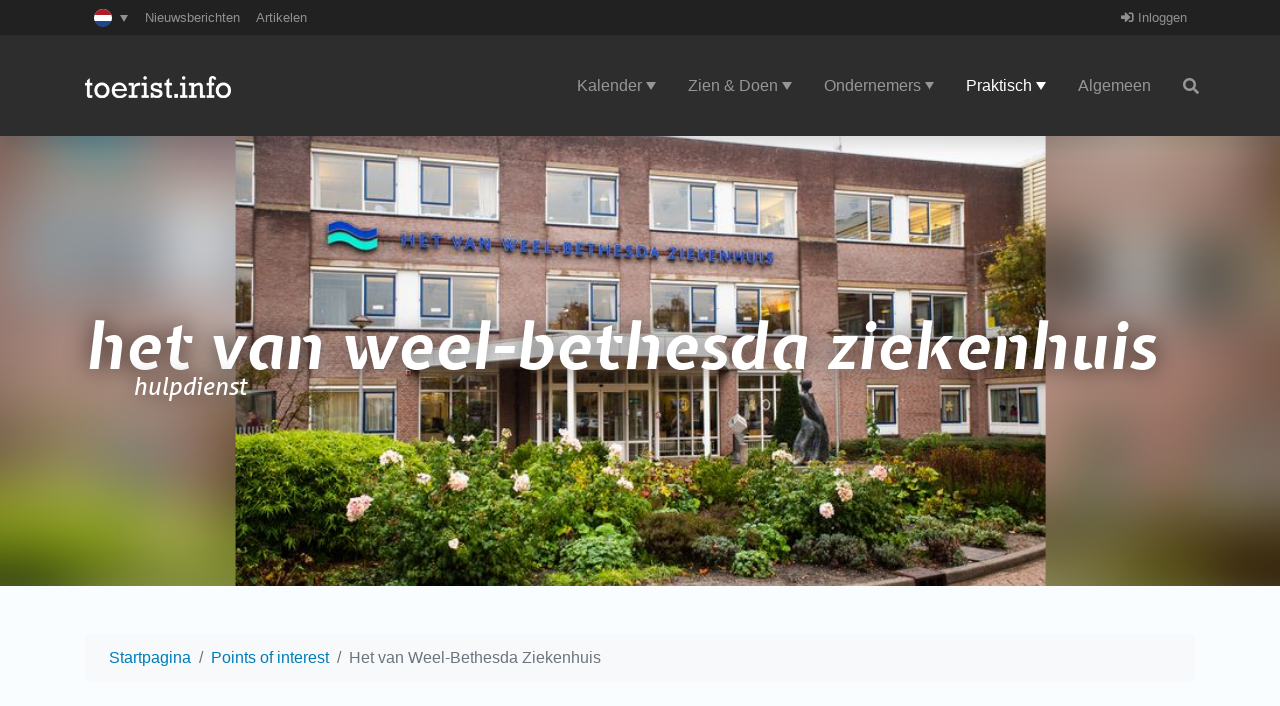

--- FILE ---
content_type: text/html; charset=UTF-8
request_url: https://toerist.info/poi/het-van-weel-bethesda-ziekenhuis/
body_size: 9821
content:
<!DOCTYPE html>
<html class="h-100" lang="nl-NL">
<head>
    <meta charset="UTF-8">
    <meta name="viewport" content="width=device-width, initial-scale=1.0">
    <meta http-equiv="X-UA-Compatible" content="ie=edge">
	<meta name="facebook-domain-verification" content="wvs6zmzgzvawsiqa48et5r94j95ixa" />
    <title>Toerist.info | Het van Weel-Bethesda Ziekenhuis</title>
    <script>var et_site_url='https://toerist.info';var et_post_id='4527';function et_core_page_resource_fallback(a,b){"undefined"===typeof b&&(b=a.sheet.cssRules&&0===a.sheet.cssRules.length);b&&(a.onerror=null,a.onload=null,a.href?a.href=et_site_url+"/?et_core_page_resource="+a.id+et_post_id:a.src&&(a.src=et_site_url+"/?et_core_page_resource="+a.id+et_post_id))}
</script><meta name='robots' content='index, follow, max-image-preview:large, max-snippet:-1, max-video-preview:-1' />
	<style>img:is([sizes="auto" i], [sizes^="auto," i]) { contain-intrinsic-size: 3000px 1500px }</style>
	
<!-- Google Tag Manager for WordPress by gtm4wp.com -->
<script data-cfasync="false" data-pagespeed-no-defer>
	var gtm4wp_datalayer_name = "dataLayer";
	var dataLayer = dataLayer || [];
</script>
<!-- End Google Tag Manager for WordPress by gtm4wp.com --><meta name="viewport" content="width=device-width, initial-scale=1, shrink-to-fit=no">
	<!-- This site is optimized with the Yoast SEO plugin v26.4 - https://yoast.com/wordpress/plugins/seo/ -->
	<link rel="canonical" href="https://toerist.info/poi/het-van-weel-bethesda-ziekenhuis/" />
	<meta property="og:locale" content="nl_NL" />
	<meta property="og:type" content="article" />
	<meta property="og:title" content="Het van Weel-Bethesda Ziekenhuis - Toerist.info" />
	<meta property="og:description" content="Het van Weel-Bethesda Ziekenhuis is gelegen in Dirskand op Goere-Overflakkee. Voor informatie en contact kunt u hieronder terecht. Is er spoed en heeft u hulp nodig? Bel meteen 112 Adressen Bezoekadres/Kaartje sturen Stationsweg 22, 3247 BW Dirksland Postadres Postbus 153, 3240 AD Middelharnis Maak een afspraak Receptie 0187 60 73 00 Afsprakenbureau (08:00-16:30) 0187 60 [&hellip;]" />
	<meta property="og:url" content="https://toerist.info/poi/het-van-weel-bethesda-ziekenhuis/" />
	<meta property="og:site_name" content="Toerist.info" />
	<meta property="article:modified_time" content="2022-02-09T10:42:59+00:00" />
	<meta property="og:image" content="https://toerist.info/wp-content/uploads/2021/06/Weel-Bethesda-Ziekenhuis-Dirksland.jpeg" />
	<meta property="og:image:width" content="694" />
	<meta property="og:image:height" content="463" />
	<meta property="og:image:type" content="image/jpeg" />
	<meta name="twitter:card" content="summary_large_image" />
	<script type="application/ld+json" class="yoast-schema-graph">{"@context":"https://schema.org","@graph":[{"@type":"WebPage","@id":"https://toerist.info/poi/het-van-weel-bethesda-ziekenhuis/","url":"https://toerist.info/poi/het-van-weel-bethesda-ziekenhuis/","name":"Het van Weel-Bethesda Ziekenhuis - Toerist.info","isPartOf":{"@id":"https://toerist.info/#website"},"primaryImageOfPage":{"@id":"https://toerist.info/poi/het-van-weel-bethesda-ziekenhuis/#primaryimage"},"image":{"@id":"https://toerist.info/poi/het-van-weel-bethesda-ziekenhuis/#primaryimage"},"thumbnailUrl":"https://toerist.info/wp-content/uploads/2021/06/Weel-Bethesda-Ziekenhuis-Dirksland.jpeg","datePublished":"2021-06-24T08:40:32+00:00","dateModified":"2022-02-09T10:42:59+00:00","breadcrumb":{"@id":"https://toerist.info/poi/het-van-weel-bethesda-ziekenhuis/#breadcrumb"},"inLanguage":"nl-NL","potentialAction":[{"@type":"ReadAction","target":["https://toerist.info/poi/het-van-weel-bethesda-ziekenhuis/"]}]},{"@type":"ImageObject","inLanguage":"nl-NL","@id":"https://toerist.info/poi/het-van-weel-bethesda-ziekenhuis/#primaryimage","url":"https://toerist.info/wp-content/uploads/2021/06/Weel-Bethesda-Ziekenhuis-Dirksland.jpeg","contentUrl":"https://toerist.info/wp-content/uploads/2021/06/Weel-Bethesda-Ziekenhuis-Dirksland.jpeg","width":694,"height":463},{"@type":"BreadcrumbList","@id":"https://toerist.info/poi/het-van-weel-bethesda-ziekenhuis/#breadcrumb","itemListElement":[{"@type":"ListItem","position":1,"name":"Home","item":"https://toerist.info/"},{"@type":"ListItem","position":2,"name":"Het van Weel-Bethesda Ziekenhuis"}]},{"@type":"WebSite","@id":"https://toerist.info/#website","url":"https://toerist.info/","name":"Toerist.info","description":"Tourist information Schouwen-Duiveland","publisher":{"@id":"https://toerist.info/#organization"},"potentialAction":[{"@type":"SearchAction","target":{"@type":"EntryPoint","urlTemplate":"https://toerist.info/?s={search_term_string}"},"query-input":{"@type":"PropertyValueSpecification","valueRequired":true,"valueName":"search_term_string"}}],"inLanguage":"nl-NL"},{"@type":"Organization","@id":"https://toerist.info/#organization","name":"Toerist.info","url":"https://toerist.info/","logo":{"@type":"ImageObject","inLanguage":"nl-NL","@id":"https://toerist.info/#/schema/logo/image/","url":"https://toerist.info/wp-content/uploads/2022/02/toerist.info-logo_white.svg","contentUrl":"https://toerist.info/wp-content/uploads/2022/02/toerist.info-logo_white.svg","caption":"Toerist.info"},"image":{"@id":"https://toerist.info/#/schema/logo/image/"}}]}</script>
	<!-- / Yoast SEO plugin. -->


<link rel='dns-prefetch' href='//cdn.jsdelivr.net' />
<link rel="alternate" type="application/rss+xml" title="Toerist.info &raquo; Het van Weel-Bethesda Ziekenhuis reacties feed" href="https://toerist.info/poi/het-van-weel-bethesda-ziekenhuis/feed/" />
<script type="text/javascript">
/* <![CDATA[ */
window._wpemojiSettings = {"baseUrl":"https:\/\/s.w.org\/images\/core\/emoji\/16.0.1\/72x72\/","ext":".png","svgUrl":"https:\/\/s.w.org\/images\/core\/emoji\/16.0.1\/svg\/","svgExt":".svg","source":{"concatemoji":"https:\/\/toerist.info\/wp-includes\/js\/wp-emoji-release.min.js?ver=6.8.3"}};
/*! This file is auto-generated */
!function(s,n){var o,i,e;function c(e){try{var t={supportTests:e,timestamp:(new Date).valueOf()};sessionStorage.setItem(o,JSON.stringify(t))}catch(e){}}function p(e,t,n){e.clearRect(0,0,e.canvas.width,e.canvas.height),e.fillText(t,0,0);var t=new Uint32Array(e.getImageData(0,0,e.canvas.width,e.canvas.height).data),a=(e.clearRect(0,0,e.canvas.width,e.canvas.height),e.fillText(n,0,0),new Uint32Array(e.getImageData(0,0,e.canvas.width,e.canvas.height).data));return t.every(function(e,t){return e===a[t]})}function u(e,t){e.clearRect(0,0,e.canvas.width,e.canvas.height),e.fillText(t,0,0);for(var n=e.getImageData(16,16,1,1),a=0;a<n.data.length;a++)if(0!==n.data[a])return!1;return!0}function f(e,t,n,a){switch(t){case"flag":return n(e,"\ud83c\udff3\ufe0f\u200d\u26a7\ufe0f","\ud83c\udff3\ufe0f\u200b\u26a7\ufe0f")?!1:!n(e,"\ud83c\udde8\ud83c\uddf6","\ud83c\udde8\u200b\ud83c\uddf6")&&!n(e,"\ud83c\udff4\udb40\udc67\udb40\udc62\udb40\udc65\udb40\udc6e\udb40\udc67\udb40\udc7f","\ud83c\udff4\u200b\udb40\udc67\u200b\udb40\udc62\u200b\udb40\udc65\u200b\udb40\udc6e\u200b\udb40\udc67\u200b\udb40\udc7f");case"emoji":return!a(e,"\ud83e\udedf")}return!1}function g(e,t,n,a){var r="undefined"!=typeof WorkerGlobalScope&&self instanceof WorkerGlobalScope?new OffscreenCanvas(300,150):s.createElement("canvas"),o=r.getContext("2d",{willReadFrequently:!0}),i=(o.textBaseline="top",o.font="600 32px Arial",{});return e.forEach(function(e){i[e]=t(o,e,n,a)}),i}function t(e){var t=s.createElement("script");t.src=e,t.defer=!0,s.head.appendChild(t)}"undefined"!=typeof Promise&&(o="wpEmojiSettingsSupports",i=["flag","emoji"],n.supports={everything:!0,everythingExceptFlag:!0},e=new Promise(function(e){s.addEventListener("DOMContentLoaded",e,{once:!0})}),new Promise(function(t){var n=function(){try{var e=JSON.parse(sessionStorage.getItem(o));if("object"==typeof e&&"number"==typeof e.timestamp&&(new Date).valueOf()<e.timestamp+604800&&"object"==typeof e.supportTests)return e.supportTests}catch(e){}return null}();if(!n){if("undefined"!=typeof Worker&&"undefined"!=typeof OffscreenCanvas&&"undefined"!=typeof URL&&URL.createObjectURL&&"undefined"!=typeof Blob)try{var e="postMessage("+g.toString()+"("+[JSON.stringify(i),f.toString(),p.toString(),u.toString()].join(",")+"));",a=new Blob([e],{type:"text/javascript"}),r=new Worker(URL.createObjectURL(a),{name:"wpTestEmojiSupports"});return void(r.onmessage=function(e){c(n=e.data),r.terminate(),t(n)})}catch(e){}c(n=g(i,f,p,u))}t(n)}).then(function(e){for(var t in e)n.supports[t]=e[t],n.supports.everything=n.supports.everything&&n.supports[t],"flag"!==t&&(n.supports.everythingExceptFlag=n.supports.everythingExceptFlag&&n.supports[t]);n.supports.everythingExceptFlag=n.supports.everythingExceptFlag&&!n.supports.flag,n.DOMReady=!1,n.readyCallback=function(){n.DOMReady=!0}}).then(function(){return e}).then(function(){var e;n.supports.everything||(n.readyCallback(),(e=n.source||{}).concatemoji?t(e.concatemoji):e.wpemoji&&e.twemoji&&(t(e.twemoji),t(e.wpemoji)))}))}((window,document),window._wpemojiSettings);
/* ]]> */
</script>
<style id='wp-emoji-styles-inline-css' type='text/css'>

	img.wp-smiley, img.emoji {
		display: inline !important;
		border: none !important;
		box-shadow: none !important;
		height: 1em !important;
		width: 1em !important;
		margin: 0 0.07em !important;
		vertical-align: -0.1em !important;
		background: none !important;
		padding: 0 !important;
	}
</style>
<link rel='stylesheet' id='wp-block-library-css' href='https://toerist.info/wp-includes/css/dist/block-library/style.min.css?ver=6.8.3' type='text/css' media='all' />
<style id='classic-theme-styles-inline-css' type='text/css'>
/*! This file is auto-generated */
.wp-block-button__link{color:#fff;background-color:#32373c;border-radius:9999px;box-shadow:none;text-decoration:none;padding:calc(.667em + 2px) calc(1.333em + 2px);font-size:1.125em}.wp-block-file__button{background:#32373c;color:#fff;text-decoration:none}
</style>
<link rel='stylesheet' id='cookie-easy-css-css' href='https://toerist.info/wp-content/plugins/cookie-easy/css/cookie-easy.min.css?ver=6.8.3' type='text/css' media='all' />
<link rel='stylesheet' id='cmplz-general-css' href='https://toerist.info/wp-content/plugins/complianz-gdpr/assets/css/cookieblocker.min.css?ver=1763632741' type='text/css' media='all' />
<link rel='stylesheet' id='jquery-ui-style-css' href='https://toerist.info/wp-content/themes/city-easy/inc/jquery-ui/css/jquery-ui.min.css?ver=6.8.3' type='text/css' media='all' />
<link rel='stylesheet' id='bootstrap-style-css' href='https://toerist.info/wp-content/themes/city-easy/inc/bootstrap/css/bootstrap.min.css?ver=6.8.3' type='text/css' media='all' />
<link rel='stylesheet' id='lightpick-style-css' href='https://toerist.info/wp-content/themes/city-easy/inc/lightpick/css/lightpick.min.css?ver=6.8.3' type='text/css' media='all' />
<link rel='stylesheet' id='fontawesome-style-css' href='https://toerist.info/wp-content/themes/city-easy/inc/fontawesome/css/all.min.css?ver=6.8.3' type='text/css' media='all' />
<link rel='stylesheet' id='animate-style-css' href='https://toerist.info/wp-content/themes/city-easy/inc/animate/animate.min.css?ver=6.8.3' type='text/css' media='all' />
<link rel='stylesheet' id='leaflet-style-css' href='https://toerist.info/wp-content/themes/city-easy/inc/leaflet/css/leaflet.min.css?ver=6.8.3' type='text/css' media='all' />
<link rel='stylesheet' id='leaflet-gesture-style-css' href='https://toerist.info/wp-content/themes/city-easy/inc/leaflet/css/leaflet-gesture-handling.min.css?ver=6.8.3' type='text/css' media='all' />
<link rel='stylesheet' id='leaflet-cluster-style-css' href='https://toerist.info/wp-content/themes/city-easy/inc/leaflet/css/MarkerCluster.min.css?ver=6.8.3' type='text/css' media='all' />
<link rel='stylesheet' id='leaflet-cluster-default-style-css' href='https://toerist.info/wp-content/themes/city-easy/inc/leaflet/css/MarkerCluster.Default.min.css?ver=6.8.3' type='text/css' media='all' />
<link rel='stylesheet' id='leaflet-routing-style-css' href='https://toerist.info/wp-content/themes/city-easy/inc/leaflet-routing/dist/leaflet-routing-machine.css?ver=6.8.3' type='text/css' media='all' />
<link rel='stylesheet' id='pannellum-style-css' href='https://toerist.info/wp-content/themes/city-easy/inc/pannellum/pannellum.min.css?ver=6.8.3' type='text/css' media='all' />
<link rel='stylesheet' id='owl-style-css' href='https://toerist.info/wp-content/themes/city-easy/inc/owl-carousel/owl.carousel.min.css?ver=6.8.3' type='text/css' media='all' />
<link rel='stylesheet' id='owl-theme-css' href='https://toerist.info/wp-content/themes/city-easy/inc/owl-carousel/owl.theme.green.min.css?ver=6.8.3' type='text/css' media='all' />
<link rel='stylesheet' id='lightbox-theme-css' href='https://toerist.info/wp-content/themes/city-easy/inc/lightbox/css/lightbox.min.css?ver=6.8.3' type='text/css' media='all' />
<link rel='stylesheet' id='city-easy-style-css' href='https://toerist.info/wp-content/themes/city-easy/css/style.min.css?ver=1763702268' type='text/css' media='all' />
<link rel='stylesheet' id='custom-style-css' href='https://toerist.info/wp-content/themes/city-easy/css/style.php?ver=6.8.3' type='text/css' media='all' />
<link rel='stylesheet' id='style-css' href='https://toerist.info/wp-content/themes/city-easy/style.css?ver=6.8.3' type='text/css' media='all' />
<link rel='stylesheet' id='kleurplaten-css-css' href='https://toerist.info/wp-content/themes/city-easy/css/kleurplaten.min.css?ver=1763702268' type='text/css' media='all' />
<script type="text/javascript" id="wpml-cookie-js-extra">
/* <![CDATA[ */
var wpml_cookies = {"wp-wpml_current_language":{"value":"nl","expires":1,"path":"\/"}};
var wpml_cookies = {"wp-wpml_current_language":{"value":"nl","expires":1,"path":"\/"}};
/* ]]> */
</script>
<script type="text/javascript" src="https://toerist.info/wp-content/plugins/sitepress-multilingual-cms/res/js/cookies/language-cookie.js?ver=484900" id="wpml-cookie-js" defer="defer" data-wp-strategy="defer"></script>
<script type="text/javascript" src="https://toerist.info/wp-includes/js/jquery/jquery.min.js?ver=3.7.1" id="jquery-core-js"></script>
<script type="text/javascript" src="https://toerist.info/wp-includes/js/jquery/jquery-migrate.min.js?ver=3.4.1" id="jquery-migrate-js"></script>
<link rel="https://api.w.org/" href="https://toerist.info/wp-json/" /><link rel="EditURI" type="application/rsd+xml" title="RSD" href="https://toerist.info/xmlrpc.php?rsd" />
<meta name="generator" content="WordPress 6.8.3" />
<link rel='shortlink' href='https://toerist.info/?p=4527' />
<link rel="alternate" title="oEmbed (JSON)" type="application/json+oembed" href="https://toerist.info/wp-json/oembed/1.0/embed?url=https%3A%2F%2Ftoerist.info%2Fpoi%2Fhet-van-weel-bethesda-ziekenhuis%2F" />
<link rel="alternate" title="oEmbed (XML)" type="text/xml+oembed" href="https://toerist.info/wp-json/oembed/1.0/embed?url=https%3A%2F%2Ftoerist.info%2Fpoi%2Fhet-van-weel-bethesda-ziekenhuis%2F&#038;format=xml" />
<meta name="generator" content="WPML ver:4.8.4 stt:37,1,3;" />
<link rel="preload" href="https://toerist.info/wp-content/plugins/bloom/core/admin/fonts/modules.ttf" as="font" crossorigin="anonymous">
<!-- Google Tag Manager for WordPress by gtm4wp.com -->
<!-- GTM Container placement set to footer -->
<script data-cfasync="false" data-pagespeed-no-defer type="text/javascript">
</script>
<!-- End Google Tag Manager for WordPress by gtm4wp.com --><link rel="icon" href="https://toerist.info/wp-content/uploads/2021/09/cropped-toerist_favicon-32x32.png" sizes="32x32" />
<link rel="icon" href="https://toerist.info/wp-content/uploads/2021/09/cropped-toerist_favicon-192x192.png" sizes="192x192" />
<link rel="apple-touch-icon" href="https://toerist.info/wp-content/uploads/2021/09/cropped-toerist_favicon-180x180.png" />
<meta name="msapplication-TileImage" content="https://toerist.info/wp-content/uploads/2021/09/cropped-toerist_favicon-270x270.png" />
    <!-- load allyourz booking script -->
    <script src="https://renesseaanzee.localbooker.nl/localbooker.js"></script>
</head>

<body class="wp-singular poi-template-default single single-poi postid-4527 wp-custom-logo wp-theme-city-easy d-flex flex-column h-100 et_bloom">
    
<!-- GTM Container placement set to footer -->
<!-- Google Tag Manager (noscript) -->    <header>
        <nav id="secondary" class="navbar navbar-expand-lg navbar-dark bg-dark fixed-top py-0 small">
            <div class="container">
                <div class="dropdown language-switcher">
                    <button class="btn btn-sm dropdown-toggle px-2" type="button" data-toggle="dropdown" aria-expanded="false">
                        <img class="language-flag" src="https://toerist.info/wp-content/themes/city-easy/inc/flag-icon/flags/1x1/nl.svg" />
                    </button>
                                            <div class="dropdown-menu m-0">
                                                            <a class="dropdown-item px-3" href="/en/poi/het-van-weel-bethesda-ziekenhuis/">
                                    <img class="language-flag" src="https://toerist.info/wp-content/themes/city-easy/inc/flag-icon/flags/1x1/en.svg" />
                                </a>
                                                            <a class="dropdown-item px-3" href="/de/interessenpunkte/het-van-weel-bethesda-ziekenhuis/">
                                    <img class="language-flag" src="https://toerist.info/wp-content/themes/city-easy/inc/flag-icon/flags/1x1/de.svg" />
                                </a>
                                                    </div>
                                    </div>
                <ul id="secondary-menu" class="navbar-nav mr-auto d-none d-lg-flex"><li id="menu-item-51" class="menu-item menu-item-type-post_type menu-item-object-page menu-item-51 nav-item"><a href="https://toerist.info/nieuws/" class="nav-link">Nieuwsberichten</a></li>
<li id="menu-item-52" class="menu-item menu-item-type-post_type menu-item-object-page menu-item-52 nav-item"><a href="https://toerist.info/artikelen/" class="nav-link">Artikelen</a></li>
</ul>                <ul id="login-menu" class="navbar-nav">
                                            <li class="nav-item"><a href="https://toerist.info/login/" class="nav-link"><i class="fas fa-sign-in-alt"></i> Inloggen</a></li>
                                    </ul>
            </div>
        </nav>
        <nav id="primary" class="navbar navbar-expand-lg bg-dark navbar-dark shadow fixed-top">
            <div class="container">
                <a class="navbar-brand" href="https://toerist.info">
                    <img class="navbar-logo" src="https://toerist.info/wp-content/uploads/2022/02/toerist.info-logo_white.svg" alt="Toerist.info" width="146" height="75">                </a>
                <button class="navbar-toggler" type="button" data-toggle="collapse" data-target="#navbar-content" aria-controls="navbar-content" aria-expanded="false" aria-label="Schakel menu">
                    <span class="navbar-toggler-icon"></span>
                </button>

                <div class="collapse navbar-collapse" id="navbar-content">
                    <form id="search-field" class="form-inline col-lg-6 ml-lg-auto hidden my-3 mr-lg-2 my-lg-0 p-0" action="https://toerist.info">
                        <div class="form-group">
                            <input type="text" class="form-control col" name="s" placeholder="Zoeken..." autocomplete="off">
                        </div>
                    </form>
                    <ul id="primary-menu" class="navbar-nav ml-auto current"><li id="menu-item-29" class="menu-item menu-item-type-post_type menu-item-object-page menu-item-has-children menu-item-29 nav-item dropdown"><a href="https://toerist.info/evenementen/" class="nav-link dropdown-toggle" data-toggle="dropdown" id="navbar-dropdown-menu-link-29" aria-haspopup="true" aria-expanded="false">Kalender</a>
<div  class="sub-menu dropdown-menu dropdown-menu-right m-0" aria-labelledby="navbar-dropdown-menu-link-29">
<a href="https://toerist.info/evenementen/?cat=cultuur" class="dropdown-item" id="menu-item-1080">Cultuur</a><a href="https://toerist.info/evenementen/?cat=evenement" class="dropdown-item" id="menu-item-2649">Evenement</a><a href="https://toerist.info/evenementen/?cat=muziek" class="dropdown-item" id="menu-item-1082">Muziek</a><a href="https://toerist.info/evenementen/?cat=sport-actief" class="dropdown-item" id="menu-item-1083">Sport &amp; actief</a><a href="https://toerist.info/evenementen/?cat=theater" class="dropdown-item" id="menu-item-38580">Theater</a><a href="https://toerist.info/evenementen/" class="dropdown-item" id="menu-item-1084">Alle kalenderitems</a></div>
</li>
<li id="menu-item-44" class="menu-item menu-item-type-post_type menu-item-object-page menu-item-has-children menu-item-44 nav-item dropdown"><a href="https://toerist.info/zien-doen/" class="nav-link dropdown-toggle" data-toggle="dropdown" id="navbar-dropdown-menu-link-44" aria-haspopup="true" aria-expanded="false">Zien &#038; Doen</a>
<div  class="sub-menu dropdown-menu dropdown-menu-right m-0" aria-labelledby="navbar-dropdown-menu-link-44">
<a href="https://toerist.info/poi/?cat=steden-dorpen" class="dropdown-item" id="menu-item-3944">Steden en dorpen</a><a href="https://toerist.info/poi/?cat=musea" class="dropdown-item" id="menu-item-3942">Musea</a><a href="https://toerist.info/poi/?cat=monumenten" class="dropdown-item" id="menu-item-3941">Monumenten</a><a href="https://toerist.info/poi/?cat=natuurgebieden" class="dropdown-item" id="menu-item-38581">Natuurgebieden</a><a href="https://toerist.info/zien-doen/?cat=fietsroutes" class="dropdown-item" id="menu-item-45">Fietsroutes</a><a href="https://toerist.info/zien-doen/?cat=wandelroutes" class="dropdown-item" id="menu-item-4617">Wandelroutes</a><a href="https://toerist.info/zien-doen/?cat=indoor-activiteiten" class="dropdown-item" id="menu-item-46">Indoor-activiteiten</a><a href="https://toerist.info/poi/?cat=stranden" class="dropdown-item" id="menu-item-3945">Stranden</a><a href="https://toerist.info/zien-doen/?cat=markten" class="dropdown-item" id="menu-item-47">Markten</a><a href="https://toerist.info/zien-doen/?cat=outdoor-activiteiten" class="dropdown-item" id="menu-item-4616">Outdoor-activiteiten</a><a href="https://toerist.info/zien-doen/?cat=watersport" class="dropdown-item" id="menu-item-4618">Watersport</a><a href="https://toerist.info/zien-doen/" class="dropdown-item" id="menu-item-49">Alle activiteiten</a></div>
</li>
<li id="menu-item-33" class="menu-item menu-item-type-post_type menu-item-object-page menu-item-has-children menu-item-33 nav-item dropdown"><a href="https://toerist.info/ontdekken/" class="nav-link dropdown-toggle" data-toggle="dropdown" id="navbar-dropdown-menu-link-33" aria-haspopup="true" aria-expanded="false">Ondernemers</a>
<div  class="sub-menu dropdown-menu dropdown-menu-right m-0" aria-labelledby="navbar-dropdown-menu-link-33">
<a href="https://toerist.info/ontdekken/?cat=culinair" class="dropdown-item" id="menu-item-34">Eten &amp; drinken</a><a href="https://toerist.info/ontdekken/?cat=diensten" class="dropdown-item" id="menu-item-35">Diensten</a><a href="https://toerist.info/ontdekken/?cat=overnachten" class="dropdown-item" id="menu-item-36">Overnachten</a><a href="https://toerist.info/ontdekken/?cat=uitgaan" class="dropdown-item" id="menu-item-37">Uitgaan</a><a href="https://toerist.info/ontdekken/?cat=winkelen" class="dropdown-item" id="menu-item-38">Winkels</a><a href="https://toerist.info/ontdekken/" class="dropdown-item" id="menu-item-39">Alle ondernemers</a></div>
</li>
<li id="menu-item-3570" class="menu-item menu-item-type-post_type menu-item-object-page menu-item-has-children menu-item-3570 nav-item active dropdown"><a href="https://toerist.info/poi/" class="nav-link dropdown-toggle" data-toggle="dropdown" id="navbar-dropdown-menu-link-3570" aria-haspopup="true" aria-expanded="false">Praktisch</a>
<div  class="sub-menu dropdown-menu dropdown-menu-right m-0" aria-labelledby="navbar-dropdown-menu-link-3570">
<a href="https://toerist.info/poi/?cat=fietsenstalling" class="dropdown-item" id="menu-item-3938">Fietsenstallingen</a><a href="https://toerist.info/poi/?cat=geldautomaat" class="dropdown-item" id="menu-item-3939">Geldautomaten</a><a href="https://toerist.info/poi/?cat=hulpdiensten" class="dropdown-item" id="menu-item-3940">Hulpdiensten</a><a href="https://toerist.info/poi/?cat=parkeerplaats" class="dropdown-item" id="menu-item-3943">Parkeerplaatsen</a><a href="https://toerist.info/poi/?cat=toiletten" class="dropdown-item" id="menu-item-3946">Toiletten</a><a href="https://toerist.info/poi/" class="dropdown-item" id="menu-item-3947">Alle praktische plekken</a></div>
</li>
<li id="menu-item-50" class="menu-item menu-item-type-post_type menu-item-object-page menu-item-50 nav-item"><a href="https://toerist.info/algemeen/" class="nav-link">Algemeen</a></li>
</ul><ul id="secondary-menu" class="navbar-nav mr-auto d-lg-none"><li class="menu-item menu-item-type-post_type menu-item-object-page menu-item-51 nav-item"><a href="https://toerist.info/nieuws/" class="nav-link">Nieuwsberichten</a></li>
<li class="menu-item menu-item-type-post_type menu-item-object-page menu-item-52 nav-item"><a href="https://toerist.info/artikelen/" class="nav-link">Artikelen</a></li>
</ul>                    <ul id="search-menu" class="navbar-nav">
                        <li class="nav-item"><i class="fas fa-search fa-fw nav-link d-none d-lg-inline-block"></i></li>
                    </ul>
                </div>
            </div>
        </nav>
            <div class="container-fluid p-0 overflow-hidden position-relative banner">
        <div class="col-12 p-0 bg-light  banner-image has-thumb" style="background-image: url(https://toerist.info/wp-content/uploads/2021/06/Weel-Bethesda-Ziekenhuis-Dirksland.jpeg);"></div>
        
        
        <div class="banner-heading container d-flex align-items-center h-100">
            <div class="row">
                <div class="col text-white animated pulse delay-2s">
                    <h1 class="mb-0 text-break">Het van Weel-Bethesda Ziekenhuis</h1>
                    <p class="mb-0">Hulpdienst</p>
                </div>
            </div> 
        </div><div class="sesd-triangle"></div>
    </div>
    </header>
    <main role="main" class="container-fluid flex-shrink-0">
        <div class="row">
           <div class="container"><nav aria-label="breadcrumb">
    <ol class="breadcrumb bg-light mt-5 px-4 rounded-lg animated fadeIn" itemscope itemtype="https://schema.org/BreadcrumbList">
        <li class="breadcrumb-item" itemprop="itemListElement" itemscope itemtype="https://schema.org/ListItem">
            <a itemprop="item" content="https://toerist.info" href="https://toerist.info"><span itemprop="name">Startpagina</span></a>
            <meta itemprop="position" content="1" />
        </li>
                    <li class="breadcrumb-item" itemprop="itemListElement" itemscope itemtype="https://schema.org/ListItem">
                <a itemprop="item" content="https://toerist.info/poi/" href="https://toerist.info/poi/"><span itemprop="name">Points of interest</span></a>
                <meta itemprop="position" content="2" />
            </li>
                <li class="breadcrumb-item active" itemprop="itemListElement" itemscope itemtype="https://schema.org/ListItem" aria-current="page">
            <span itemprop="name">Het van Weel-Bethesda Ziekenhuis</span>
            <meta itemprop="position" content="3" />
        </li>
    </ol>
</nav>
<div class="row my-5 animated fadeIn" itemscope itemtype="https://schema.org/TouristAttraction">
    <meta itemprop="image" content="https://toerist.info/wp-content/uploads/2021/06/Weel-Bethesda-Ziekenhuis-Dirksland.jpeg" />
    <div class="col-lg-4 order-lg-2 mb-5 mb-lg-0">
        <div class="col bg-light py-3 px-4 rounded-lg">
            <div class="row mb-3">
                <div class="col">
                    <h5>Openingstijden</h5>
                                        <div class="row">
                        <div class="col-auto pr-0"><i class="text-secondary fas fa-clock fa-fw"></i></div>
                        <div class="col pl-1">
                            <div class="openTime"><span class='text-success'>Nu geopend</span><small class='text-black-50'> - Sluit om 23:59</small><i class="fas fa-caret-down ml-2"></i></div><div style="display: none;"><table class="table table-borderless table-sm mb-0 mt-2"><tbody><tr class="strong"><td class='pt-0 px-0'>vrijdag</td><td class='pt-0 px-0'><data itemprop="openingHours" content="Fr 00:00-23:59">00:00 - 23:59</data><br></td></tr><tr><td class='pt-0 px-0'>zaterdag</td><td class='pt-0 px-0'><data itemprop="openingHours" content="Sa 00:00-23:59">00:00 - 23:59</data><br></td></tr><tr><td class='pt-0 px-0'>zondag</td><td class='pt-0 px-0'><data itemprop="openingHours" content="Su 00:00-23:59">00:00 - 23:59</data><br></td></tr><tr><td class='pt-0 px-0'>maandag</td><td class='pt-0 px-0'><data itemprop="openingHours" content="Mo 00:00-23:59">00:00 - 23:59</data><br></td></tr><tr><td class='pt-0 px-0'>dinsdag</td><td class='pt-0 px-0'><data itemprop="openingHours" content="Tu 00:00-23:59">00:00 - 23:59</data><br></td></tr><tr><td class='pt-0 px-0'>woensdag</td><td class='pt-0 px-0'><data itemprop="openingHours" content="We 00:00-23:59">00:00 - 23:59</data><br></td></tr><tr><td class='pt-0 px-0'>donderdag</td><td class='pt-0 px-0'><data itemprop="openingHours" content="Th 00:00-23:59">00:00 - 23:59</data><br></td></tr></tbody></table></div>                        </div>
                    </div>
                                    </div>
            </div>

                        <div class="row mb-3">
                <div id="single-address" class="col" lat="51.7503916" lng="4.1019881">
                    <h5>Locatie</h5>
                    <div itemprop="geo" itemscope itemtype="https://schema.org/GeoCoordinates">
                        <meta itemprop="latitude" content="51.7503916" />
                        <meta itemprop="longitude" content="4.1019881" />
                    </div>
                                        <div class="row" itemprop="address" itemscope itemtype="https://schema.org/PostalAddress" itemtype="https://schema.org/GeoCoordinates">
                        <div class="col-auto pr-0"><i class="text-info fas fa-map-marker-alt fa-fw"></i></div>
                        <div class="col pl-1">
                            <a title="Plan route" href="https://www.google.com/maps/dir/?api=1&destination=51.7503916,4.1019881" class="location m-0" target="_blank">
                                                                <span itemprop="streetAddress">Stationsweg 22</span>,                                 <span itemprop="postalCode">3247BW</span>,                                 <span itemprop="addressLocality">Dirksland</span>,                                 <span itemprop="addressCountry">Nederland</span>                            </a>
                        </div>
                    </div>
                </div>
            </div>
							<div class="row">
					<div class="col">
						<h5>Contact</h5>
													<div class="row">
								<div class="col-auto pr-0"><i class="text-secondary fas fa-phone-alt fa-fw"></i></div>
								<div class="col pl-1"><a href="tel:0187 60 73 00" class="location m-0"><span itemprop="telephone">0187 60 73 00</span></a></div>
							</div>
																	</div>
				</div>
			                            <div class="row mt-3">
                    <div id="social" class="col">
                                                    <a title="Website" href="https://www.vanweelbethesda.nl/" class="btn btn-primary px-0 float-left" itemprop="url" target="_blank"><i class="fas fa-globe-europe text-white"></i></a>
                                                    <a title="Facebook" href="https://www.facebook.com/vanweelbethesda" class="btn facebook px-0 float-left" itemprop="sameAs" target="_blank"><i class="fab fa-facebook-f text-white"></i></a>
                                                    <a title="Instagram" href="https://www.instagram.com/curamare.nl/" class="btn instagram px-0 float-left" itemprop="sameAs" target="_blank"><i class="fab fa-instagram text-white"></i></a>
                                                    <a title="LinkedIn" href="https://www.linkedin.com/company/557913/admin/" class="btn linkedin px-0 float-left" itemprop="sameAs" target="_blank"><i class="fab fa-linkedin-in text-white"></i></a>
                                            </div>
                </div>
                    </div>
    </div>

    <div class="col-lg-8 content">
        <article>
            <h2>Over <span itemprop="name">Het van Weel-Bethesda Ziekenhuis</span></h2>
                        <div itemprop="description"><p>Het van Weel-Bethesda Ziekenhuis is gelegen in Dirskand op Goere-Overflakkee. Voor informatie en contact kunt u hieronder terecht.</p>
<p><strong>Is er spoed en heeft u hulp nodig? Bel meteen 112</strong></p>
<div class="row">
<div class="col font-weight-bold">Adressen</div>
</div>
<div class="row">
<div class="col-6">Bezoekadres/Kaartje sturen</div>
<div class="col-6">Stationsweg 22, 3247 BW Dirksland</div>
</div>
<div class="row">
<div class="col-6">Postadres</div>
<div class="col-6">Postbus 153, 3240 AD Middelharnis</div>
</div>
<div class="row mt-3">
<div class="col font-weight-bold">Maak een afspraak</div>
</div>
<div class="row">
<div class="col-6">Receptie</div>
<div class="col-6">0187 60 73 00</div>
</div>
<div class="row">
<div class="col-6">Afsprakenbureau (08:00-16:30)</div>
<div class="col-6">0187 60 23 55</div>
</div>
<div class="row">
<div class="col-6">Afspraken röntgen (08:30-16:30)</div>
<div class="col-6">0187 60 74 99</div>
</div>
</div>
        </article>
        
<hr class="my-4">
<div class="row align-items-center">
    <div class="col-12 col-md-auto text-muted mb-2 mb-md-0">Deel deze pagina:</div>
    <div class="col share-buttons">
                <button type="button" href="https://www.facebook.com/sharer/sharer.php?u=http://toerist.info/poi/het-van-weel-bethesda-ziekenhuis/" class="btn btn-facebook" target="popup"><i class="fab fa-facebook-f"></i></button>
        <button type="button" href="https://www.twitter.com/share?text=Het%20van%20Weel-Bethesda%20Ziekenhuis&url=http://toerist.info/poi/het-van-weel-bethesda-ziekenhuis/" class="btn btn-twitter" target="popup"><i class="fab fa-twitter"></i></button>
        <button type="button" href="https://www.linkedin.com/shareArticle?mini=true&url=http://toerist.info/poi/het-van-weel-bethesda-ziekenhuis/&title=Het%20van%20Weel-Bethesda%20Ziekenhuis" class="btn btn-linkedin" target="popup"><i class="fab fa-linkedin-in"></i></button>
        <button type="button" class="btn btn-print" target="print"><i class="fas fa-print"></i></button>
    </div>
</div>    </div>
</div>

<div class="row mb-5 animated fadeIn">
    <div class="col">
        <h4 class="mb-4">Meer binnen Points of interest</h4>
        <div id="suggestions" class="card-deck">
                    <a href="https://inzierikzee.nl/poi/huisartsenpraktijk-schouwen-duiveland/" class="card shadow-sm text-decoration-none text-body border-0" lat="51.6491346" lng="3.9074509">
                <article>
                    <div class="card-img-top bg-light has-thumb" style="background-image: url(https://toerist.info/wp-content/uploads/sites/5/2021/06/Huisartsenpraktijk-ZZEE-scaled.jpg)"></div>
                    <div class="card-body">
                        <h5 class="card-title">Huisartsenpraktijk Schouwen-Duiveland</h5>
                                                <p class="card-text times mb-0">
                            <i class="text-secondary fas fa-clock fa-fw"></i>
                            <span class='text-danger'>Gesloten</span><small class='text-black-50'> - Gaat open om 08:00</small>                        </p>
                                                <p class="card-text"><i class="text-info fas fa-map-marker-alt fa-fw"></i> <span class="location">Borrendamme 10, Zierikzee</span></p>
                        <p class="card-text tags"><small class="text-black-50"><strong>Tags:</strong> help, huisarts, hulpdienst, schouwen-duiveland, zierikzee</small></p>
                    </div>
                </article>
            </a>
                    <a href="https://renesseaanzee.nl/poi/de-tien-van-renesse/" class="card shadow-sm text-decoration-none text-body border-0" lat="51.7353317" lng="3.7779519">
                <article>
                    <div class="card-img-top bg-light has-thumb" style="background-image: url(https://toerist.info/wp-content/uploads/sites/2/2021/07/2021-07-28-16.01.24V1.jpg)"></div>
                    <div class="card-body">
                        <h5 class="card-title">De Tien van Renesse</h5>
                                                <p class="card-text times mb-0">
                            <i class="text-secondary fas fa-clock fa-fw"></i>
                            <span class='text-success'>Nu geopend</span><small class='text-black-50'> - Sluit om 23:59</small>                        </p>
                                                <p class="card-text"><i class="text-info fas fa-map-marker-alt fa-fw"></i> <span class="location">Jonkersweegje, Renesse</span></p>
                        <p class="card-text tags"><small class="text-black-50"><strong>Tags:</strong> de Tien van Renesse, monument, poort, Tweede Wereldoorlog, WWII</small></p>
                    </div>
                </article>
            </a>
                    <a href="https://inzierikzee.nl/poi/parkeerplaats-gasthuisboomgaard/" class="card shadow-sm text-decoration-none text-body border-0" lat="51.6512442" lng="3.9213561">
                <article>
                    <div class="card-img-top bg-light has-thumb" style="background-image: url(https://toerist.info/wp-content/uploads/sites/5/2021/07/Schermafbeelding-2022-03-24-om-15.01.41.png)"></div>
                    <div class="card-body">
                        <h5 class="card-title">Parkeerplaats Gasthuisboomgaard</h5>
                                                <p class="card-text times mb-0">
                            <i class="text-secondary fas fa-clock fa-fw"></i>
                            <span class='text-success'>Nu geopend</span><small class='text-black-50'> - Sluit om 23:59</small>                        </p>
                                                <p class="card-text"><i class="text-info fas fa-map-marker-alt fa-fw"></i> <span class="location">Gasthuisboomgaard, Zierikzee</span></p>
                        <p class="card-text tags"><small class="text-black-50"><strong>Tags:</strong> gasthuisboomgaard, openbaar, parkeerplaats, zierikzee</small></p>
                    </div>
                </article>
            </a>
                </div>
    </div>
</div>
        </div>
</div>
</main>
    <div id="map-container" class="container-fluid p-0 position-relative">
        <div id='map'  data-lat="51.697000" data-lng="3.896510" data-color="#007cba"></div>
            </div>
<footer class="footer mt-auto py-3 bg-light">
    <div class="container mb-3">
        <div class="row">
            <div class="col-12 col-lg my-3 text-center text-lg-left"><img width="300" height="72" src="https://toerist.info/wp-content/uploads/2021/06/sesd-logo-kleur-300x72.png" class="image wp-image-2646  attachment-medium size-medium" alt="" style="max-width: 100%; height: auto;" decoding="async" loading="lazy" srcset="https://toerist.info/wp-content/uploads/2021/06/sesd-logo-kleur-300x72.png 300w, https://toerist.info/wp-content/uploads/2021/06/sesd-logo-kleur-768x185.png 768w, https://toerist.info/wp-content/uploads/2021/06/sesd-logo-kleur.png 1276w" sizes="auto, (max-width: 300px) 100vw, 300px" /></div><div class="col-12 col-lg my-3 text-center text-lg-left"><h5>Over Schouwen-Duiveland</h5><div class="menu-widget-container"><ul id="menu-widget" class="menu"><li id="menu-item-2645" class="menu-item menu-item-type-post_type menu-item-object-page menu-item-2645"><a href="https://toerist.info/algemeen/">Algemeen</a></li>
</ul></div></div>        </div>
    </div>
    <div class="container text-center text-muted small">
        <p class="mb-1">© 2025 Toerist.info</p>
        <ul id="footer-menu" class="list-inline m-0"><li id="menu-item-53" class="menu-item menu-item-type-post_type menu-item-object-page menu-item-53"><a href="https://toerist.info/disclaimer/">Disclaimer</a></li>
<li id="menu-item-54" class="menu-item menu-item-type-post_type menu-item-object-page menu-item-privacy-policy menu-item-54"><a href="https://toerist.info/?page_id=3">Privacy Policy</a></li>
<li id="menu-item-55" class="menu-item menu-item-type-post_type menu-item-object-page menu-item-55"><a href="https://toerist.info/cookie-verklaring/">Cookie Verklaring</a></li>
</ul>    </div>
</footer>
<script id="filter_template" type="text/html">
    <a href="<%= url %>" target="_self" class="text-decoration-none text-body mb-3 col-12">
        <article>
            <div class="card shadow-sm border-0" lat="<%= location.lat %>" lng="<%= location.lng %>">
                <div class="row no-gutters">
                    <div class="col-md-5 image bg-light <%= (thumbnail) ? 'has-thumb' : '' %>" style="<%= (thumbnail) ? `background-image: url(${thumbnail});` : '' %>"></div>
                    <div class="col-md-7">
                        <div class="card-body">
                            <h5 class="card-title"><%= title %></h5>
                                                        <div class="card-text times<%= (tickets.text) ? ' pb-3' : '' %>"><i class="text-secondary fas fa-clock fa-fw"></i> <%= times %></div>
                            <%= (tickets.text) ? `<div class="card-text tickets"><i class="text-success fas fa-tag fa-fw"></i> ${tickets.text}</div>` : '' %>
                            <div class="card-text pb-3"><i class="text-info fas fa-map-marker-alt fa-fw"></i><span class="location"> <%= location.address.split(', ')[location.address.split(', ').length - 4] ? location.address.split(', ')[location.address.split(', ').length - 4] : location.address.split(', ')[location.address.split(', ').length - 3] %>, <%= location.address.split(', ')[location.address.split(', ').length - 2] %></span></div>
                            <div class="card-text tags"><small class="text-black-50"><strong>Tags:</strong> <%= (tags.length) ? tags.join(', ') : 'Geen tags gevonden' %></small></div>
                                                    </div>
                    </div>
                </div>
            </div>
        </article>
    </a>
</script>
<script type="speculationrules">
{"prefetch":[{"source":"document","where":{"and":[{"href_matches":"\/*"},{"not":{"href_matches":["\/wp-*.php","\/wp-admin\/*","\/wp-content\/uploads\/*","\/wp-content\/*","\/wp-content\/plugins\/*","\/wp-content\/themes\/city-easy\/*","\/*\\?(.+)"]}},{"not":{"selector_matches":"a[rel~=\"nofollow\"]"}},{"not":{"selector_matches":".no-prefetch, .no-prefetch a"}}]},"eagerness":"conservative"}]}
</script>

<!-- GTM Container placement set to footer -->
<!-- Google Tag Manager (noscript) --><script type="text/javascript" src="https://toerist.info/wp-content/plugins/cookie-easy/js/js.cookie.min.js?ver=2.2.1" id="js-cookie-js"></script>
<script type="text/javascript" id="cookie-easy-js-js-extra">
/* <![CDATA[ */
var cookie = {"googleAnalytics":"","googleAds":"","conversionID":"","transactionID":"","implementedPage":"","urlToLink":"","buttonID":"","fbPixel":"","linkedin":"","daysValid":"","bannerText":"Deze website maakt gebruik van <a href=\"\" target=\"_self\">cookies<\/a> om je ervaring te verbeteren.","acceptBtn":"Accepteer","cancelBtn":"Weiger"};
/* ]]> */
</script>
<script type="text/javascript" src="https://toerist.info/wp-content/plugins/cookie-easy/js/cookie-easy.min.js?ver=1.0.6" id="cookie-easy-js-js"></script>
<script type="text/javascript" src="https://cdn.jsdelivr.net/npm/masonry-layout@4.2.2/dist/masonry.pkgd.min.js?ver=6.8.3" id="masonry-script-js"></script>
<script type="text/javascript" src="https://toerist.info/wp-content/themes/city-easy/js/coloring-pages.js?ver=6.8.3" id="kleurplaten-script-js"></script>
<script type="text/javascript" src="https://toerist.info/wp-content/themes/city-easy/inc/jquery-ui/js/jquery-ui.min.js?ver=6.8.3" id="jquery-ui-script-js"></script>
<script type="text/javascript" src="https://toerist.info/wp-content/themes/city-easy/inc/jquery-ui/js/jquery.ui.touch-punch.min.js?ver=6.8.3" id="jquery-touch-script-js"></script>
<script type="text/javascript" src="https://toerist.info/wp-content/themes/city-easy/inc/bootstrap/js/bootstrap.bundle.min.js?ver=6.8.3" id="bootstrap-script-js"></script>
<script type="text/javascript" src="https://toerist.info/wp-content/themes/city-easy/inc/moment/js/moment-with-locales.min.js?ver=6.8.3" id="moment-script-js"></script>
<script type="text/javascript" src="https://toerist.info/wp-content/themes/city-easy/inc/lightpick/js/lightpick.min.js?ver=6.8.3" id="lightpick-script-js"></script>
<script type="text/javascript" src="https://toerist.info/wp-content/themes/city-easy/inc/leaflet/js/leaflet.min.js?ver=6.8.3" id="leaflet-script-js"></script>
<script type="text/javascript" src="https://toerist.info/wp-content/themes/city-easy/inc/leaflet/js/leaflet-gesture-handling.min.js?ver=6.8.3" id="leaflet-gesture-script-js"></script>
<script type="text/javascript" src="https://toerist.info/wp-content/themes/city-easy/inc/leaflet/js/leaflet.markercluster.min.js?ver=6.8.3" id="leaflet-cluster-script-js"></script>
<script type="text/javascript" src="https://toerist.info/wp-content/themes/city-easy/inc/leaflet-routing/dist/leaflet-routing-machine.min.js?ver=6.8.3" id="leaflet-routing-script-js"></script>
<script type="text/javascript" src="https://toerist.info/wp-content/themes/city-easy/inc/leaflet/js/pouchdb.min.js?ver=6.8.3" id="pouchdb-script-js"></script>
<script type="text/javascript" src="https://toerist.info/wp-content/themes/city-easy/inc/leaflet/js/L.TileLayer.PouchDBCached.min.js?ver=6.8.3" id="leaflet-cache-script-js"></script>
<script type="text/javascript" src="https://toerist.info/wp-content/themes/city-easy/inc/typed/typed.min.js?ver=6.8.3" id="typed-script-js"></script>
<script type="text/javascript" src="https://toerist.info/wp-content/themes/city-easy/inc/pannellum/pannellum.min.js?ver=6.8.3" id="pannellum-script-js"></script>
<script type="text/javascript" src="https://toerist.info/wp-content/themes/city-easy/inc/owl-carousel/owl.carousel.min.js?ver=6.8.3" id="owl-script-js"></script>
<script type="text/javascript" src="https://toerist.info/wp-content/themes/city-easy/inc/ytplayer/jquery.youtubebackground.min.js?ver=6.8.3" id="yt-script-js"></script>
<script type="text/javascript" src="https://toerist.info/wp-content/themes/city-easy/inc/filter/filter.js?ver=6.8.3" id="filter-script-js"></script>
<script type="text/javascript" src="https://toerist.info/wp-content/themes/city-easy/inc/lightbox/js/lightbox.min.js?ver=6.8.3" id="lightbox-script-js"></script>
<script type="text/javascript" id="main-script-js-extra">
/* <![CDATA[ */
var overview = {"siteURL":"https:\/\/toerist.info"};
/* ]]> */
</script>
<script type="text/javascript" src="https://toerist.info/wp-content/themes/city-easy/js/main.min.js?ver=1763702268" id="main-script-js"></script>
<script type="text/javascript" src="https://toerist.info/wp-content/plugins/bloom/core/admin/js/common.js?ver=4.9.3" id="et-core-common-js"></script>
			<script data-category="functional">
											</script>
			</body>
</html>

--- FILE ---
content_type: text/css
request_url: https://toerist.info/wp-content/plugins/cookie-easy/css/cookie-easy.min.css?ver=6.8.3
body_size: 182
content:
#cookie-banner-bar{color:#fff;background:rgba(0,0,0,.95);position:fixed;bottom:0;width:100%;z-index:9999}#cookie-banner-container{width:fit-content;margin:0 auto;padding:1em 2em}#cookie-banner-text{font-size:.75em;text-align:center;line-height:1.5em;margin-bottom:10px}#cookie-banner-btns{text-align:center}#cookie-banner-btns button{cursor:pointer}#accept-cookie.et_pb_bg_layout_dark{font-size:.85em;margin-right:10px}#accept-cookie.et_pb_bg_layout_dark::after{font-size:1.7em}#cancel-cookie{font-size:.85em;color:red;background:0 0;border:none;transition:all .3s ease-in-out}#cancel-cookie:hover{opacity:.75}

--- FILE ---
content_type: text/css
request_url: https://toerist.info/wp-content/themes/city-easy/css/style.min.css?ver=1763702268
body_size: 4816
content:
@font-face{font-family:'expletusSansBold';src:url("../fonts/expletus-sans-bold-italic.ttf")}@font-face{font-family:'allerItalic';src:url("../fonts/aller-italic.ttf")}@font-face{font-family:'American Captain';src:url("../fonts/American-Captain.ttf")}@media (max-width: 991px){.navbar #search-field,.navbar #primary-menu{display:block !important}#search-frontpage{-webkit-transform:translateY(-25%) !important;transform:translateY(-25%) !important}.card-deck{-webkit-box-orient:vertical;-webkit-box-direction:normal;-ms-flex-flow:column;flex-flow:column}.card-deck .card:not(:last-child){margin-bottom:15px}.card-deck .card:hover{margin-top:0 !important;margin-bottom:15px !important}.card-deck .card:last-child:hover{margin-bottom:15px !important}}@media (max-width: 767px){.banner-image{height:300px !important}.banner-heading{text-shadow:0 0 18.75px rgba(0,0,0,0.75) !important}.banner-heading h1{font-size:2.75rem !important}.banner-heading p{font-size:1.125rem !important;margin-left:2.25rem !important}}body{font-family:"Open Sans", Helvetica, Arial, Lucida, sans-serif;background-color:#fff;overflow-x:hidden}body.custom-background{background:none !important}h1,h2,h3,h4,h5,h6{font-weight:500;-webkit-hyphens:auto;-ms-hyphens:auto;hyphens:auto;text-transform:uppercase;font-family:'American Captain';letter-spacing:1px}h2{display:inline-block;border-bottom:3px solid #007bff;padding-bottom:5px;margin-bottom:10px !important}h4{font-size:1.75rem;letter-spacing:1px}h5{font-size:1.5rem;letter-spacing:1px}.custom-control-label{cursor:pointer}.strong{font-weight:bolder}button:focus,.et_pb_button:focus{outline:none}.et_pb_button{color:#fff;background-color:#007bff;display:inline-block;font-weight:400;text-align:center;vertical-align:middle;cursor:pointer;-webkit-user-select:none;-moz-user-select:none;-ms-user-select:none;user-select:none;border:1px solid #007bff;padding:.375rem .75rem;font-size:1rem;line-height:1.5;border-radius:.25rem;-webkit-transition:color .15s ease-in-out,background-color .15s ease-in-out,border-color .15s ease-in-out,-webkit-box-shadow .15s ease-in-out;transition:color .15s ease-in-out,background-color .15s ease-in-out,border-color .15s ease-in-out,-webkit-box-shadow .15s ease-in-out;transition:color .15s ease-in-out,background-color .15s ease-in-out,border-color .15s ease-in-out,box-shadow .15s ease-in-out;transition:color .15s ease-in-out,background-color .15s ease-in-out,border-color .15s ease-in-out,box-shadow .15s ease-in-out,-webkit-box-shadow .15s ease-in-out}.et_pb_button:hover{color:#fff;background-color:#0069d9;border-color:#0062cc}nav#secondary{z-index:1031}.page-link{color:inherit}.page-link:hover{background-color:#f8f9fa}.shadow-sm{-webkit-box-shadow:0 0.125rem 1.5rem rgba(0,0,0,0.1) !important;box-shadow:0 0.125rem 1.5rem rgba(0,0,0,0.1) !important}.language-switcher:hover .dropdown-toggle::after{color:#fff}.language-switcher .dropdown-toggle::after{color:rgba(255,255,255,0.5)}.language-switcher .language-flag{border-radius:50%;width:18px;height:18px}.language-switcher .dropdown-menu{min-width:unset}.dropdown-toggle::after{vertical-align:middle;display:inline-block;border-top:.5em solid}#login-menu.navbar-nav{-webkit-box-orient:horizontal;-webkit-box-direction:normal;-ms-flex-direction:row;flex-direction:row}#login-menu.navbar-nav .nav-link{padding-left:.5rem;padding-right:.5rem}.navbar .navbar-toggler-icon.close-icon{background-image:url("../img/x.svg");background-size:150%}.navbar #search-field{display:none}.navbar .navbar-logo{height:auto !important}.navbar .nav-link:focus{outline:none}.navbar .nav-link:hover{cursor:pointer}.navbar .nav-link .last-item{margin-top:.5rem}.navbar .nav-link .last-item:before{content:'';border-top:1px solid black;margin-top:.25rem}.navbar#primary{margin-top:35px;min-height:101px}.navbar #primary-menu .menu-item{margin-right:1em}.navbar #primary-menu .menu-item:after{margin-left:.5em}.navbar #primary-menu .sub-menu.dropdown-menu a:last-child{margin-top:1em;position:relative}.navbar #primary-menu .sub-menu.dropdown-menu a:last-child:after{content:'';width:100%;border-top:1px solid rgba(0,0,0,0.15);position:absolute;top:-.5em;left:0}.wpml-ls-legacy-dropdown{width:auto}.wpml-ls-legacy-dropdown a{border:none;background-color:transparent;padding:5px 0}.wpml-ls-legacy-dropdown a:after{color:rgba(255,255,255,0.5)}.wpml-ls-legacy-dropdown a:focus{background:transparent}.wpml-ls-legacy-dropdown a:hover{background:transparent}.wpml-ls-legacy-dropdown a:hover:after{color:#fff}.wpml-ls-legacy-dropdown .wpml-ls-sub-menu{text-align:center;background-color:#fff;border:1px solid rgba(0,0,0,0.15);border-radius:.25rem;padding:.5rem 0}.wpml-ls-legacy-dropdown .wpml-ls-current-language:hover>a{background:transparent}.wpml-ls-legacy-dropdown .wpml-ls-current-language:hover>a:after{color:#fff}.single .banner-image.has-thumb{background-size:contain !important;background-repeat:no-repeat !important;position:relative !important}.single .banner-image.has-thumb:before{content:'';width:100%;height:100%;background-image:inherit;background-position:center;background-size:cover;position:absolute;-webkit-filter:blur(2vw) !important;filter:blur(2vw) !important;top:0;left:0}.single .banner-image.has-thumb:after{content:'';width:100%;height:100%;background-image:inherit;background-position:center;background-size:contain;position:absolute;-webkit-transform:scale(1);transform:scale(1);background-repeat:no-repeat;top:0;left:0}@-webkit-keyframes loading{to{background-position:350% 0,var(--title-position),var(--desc-line-1-position),var(--desc-line-2-position),var(--avatar-position),var(--footer-position),0 0}}@keyframes loading{to{background-position:350% 0,var(--title-position),var(--desc-line-1-position),var(--desc-line-2-position),var(--avatar-position),var(--footer-position),0 0}}.main-site-search{height:5px}.skeleton .card-text,.skeleton .card-title{position:relative}.skeleton .card-text:not(.tags),.skeleton .card-title:not(.tags){opacity:.25}.skeleton .card-text::after,.skeleton .card-title::after{position:absolute;top:0;right:0;bottom:0;left:0;-webkit-transform:translateX(-100%);transform:translateX(-100%);background-image:-webkit-gradient(linear, left top, right top, color-stop(0, rgba(255,255,255,0)), color-stop(20%, rgba(255,255,255,0.2)), color-stop(60%, rgba(255,255,255,0.5)), to(rgba(255,255,255,0)));background-image:linear-gradient(90deg, rgba(255,255,255,0) 0, rgba(255,255,255,0.2) 20%, rgba(255,255,255,0.5) 60%, rgba(255,255,255,0));-webkit-animation:shimmer 2s infinite;animation:shimmer 2s infinite;content:'';opacity:.5}@-webkit-keyframes shimmer{100%{-webkit-transform:translateX(100%);transform:translateX(100%)}}@keyframes shimmer{100%{-webkit-transform:translateX(100%);transform:translateX(100%)}}.banner{background-color:#343a40;margin-top:136px}.banner .banner-image{height:450px;-webkit-transform:scale(1.2);transform:scale(1.2);background-position:center;background-size:cover}.banner .banner-image.blurred{-webkit-filter:blur(10px) !important;filter:blur(10px) !important}.banner .front-page{height:650px}.banner .shorterHeader{height:300px}.banner .banner-heading{position:absolute;top:0;left:0;right:0;text-shadow:0 0 25px rgba(0,0,0,0.75)}.banner .banner-heading h1{font-family:'expletusSansBold';font-size:4rem;line-height:.8;text-transform:lowercase}.banner .banner-heading p{font-family:'allerItalic';font-size:1.5rem;line-height:1;margin-left:3rem;text-transform:lowercase}.banner .ytplayer-container{top:-50%;position:absolute}main{width:100vw;max-width:100%;z-index:1000}main #search-frontpage{-webkit-transform:translateY(-50%);transform:translateY(-50%)}main nav .breadcrumb .breadcrumb-item:before{float:left}main nav .breadcrumb .breadcrumb-item a span{float:left}main .owl-carousel{overflow-x:hidden;padding-top:1rem !important}main .owl-carousel.owl-theme .owl-dots .owl-dot:hover span{background:#007bff}main .owl-carousel.owl-theme .owl-dots .owl-dot.active span{background:#007bff}main .owl-carousel .owl-stage-outer{overflow:unset;overflow-y:visible}main .owl-carousel .owl-item{cursor:-webkit-grab;cursor:grab}main .owl-carousel .owl-item:active{cursor:-webkit-grabbing;cursor:grabbing}main .owl-carousel .owl-item .item{height:325px;width:325px;-webkit-transition:margin .3s ease-in-out;transition:margin .3s ease-in-out}main .owl-carousel .owl-item .item:hover{margin-top:-10px;margin-bottom:10px}main .owl-carousel .owl-item .item #thumb{background-image:url("../img/image-regular.svg");background-repeat:no-repeat;background-position:center;background-size:150px}main .owl-carousel .owl-item .item #thumb.has-thumb{background-size:cover}main .owl-carousel .owl-item .item #info-card{top:0;opacity:0;-webkit-transition:opacity .3s ease-in-out;transition:opacity .3s ease-in-out}main .owl-carousel .owl-item .item #info-card:hover{opacity:1}main .owl-carousel .owl-item .item #event-date{top:0}main .explore-card{background-size:cover;background-position:center;-webkit-transition:margin .3s ease-in-out;transition:margin .3s ease-in-out;height:300px}main .explore-card h5{-webkit-transition:opacity .3s ease-in-out;transition:opacity .3s ease-in-out}main .explore-card:hover{margin-top:-10px;margin-bottom:10px}main .explore-card:hover h5{opacity:0}main .explore-card:hover #info-card{opacity:1}main .explore-card #info-card{background-color:rgba(0,123,255,0.75);opacity:0;-webkit-transition:opacity .3s ease-in-out;transition:opacity .3s ease-in-out}main .card-deck .card{-webkit-transition:margin .3s ease-in-out;transition:margin .3s ease-in-out}main .card-deck .card:hover{margin-top:-10px;margin-bottom:10px}main .card-deck .card h5{-webkit-line-clamp:1;overflow:hidden;text-overflow:ellipsis;display:-webkit-box;-webkit-box-orient:vertical}main .card-deck .card .excerpt p{-webkit-line-clamp:5;overflow:hidden;text-overflow:ellipsis;display:-webkit-box;-webkit-box-orient:vertical;margin-bottom:0}main .card-deck .card .card-img-top{background-image:url("../img/image-regular.svg");background-repeat:no-repeat;background-position:center;background-size:150px;min-height:200px}main .card-deck .card .card-img-top.has-thumb{background-size:cover}main .content p:last-child{margin-bottom:0}main .share-buttons a,main .share-buttons button{width:36px;height:36px;padding:0;float:left;margin-right:.5em}main .share-buttons a:last-child,main .share-buttons button:last-child{margin-right:0}main .share-buttons a.btn-facebook,main .share-buttons button.btn-facebook{background-color:#4267B2;color:#fff}main .share-buttons a.btn-facebook:hover,main .share-buttons button.btn-facebook:hover{background-color:#3e61a7}main .share-buttons a.btn-facebook:active,main .share-buttons a.btn-facebook:focus,main .share-buttons button.btn-facebook:active,main .share-buttons button.btn-facebook:focus{-webkit-box-shadow:0 0 0 0.2rem rgba(66,103,178,0.25);box-shadow:0 0 0 0.2rem rgba(66,103,178,0.25)}main .share-buttons a.btn-twitter,main .share-buttons button.btn-twitter{background-color:#1DA1F2;color:#fff}main .share-buttons a.btn-twitter:hover,main .share-buttons button.btn-twitter:hover{background-color:#0e98ed}main .share-buttons a.btn-twitter:active,main .share-buttons a.btn-twitter:focus,main .share-buttons button.btn-twitter:active,main .share-buttons button.btn-twitter:focus{-webkit-box-shadow:0 0 0 0.2rem rgba(29,161,242,0.25);box-shadow:0 0 0 0.2rem rgba(29,161,242,0.25)}main .share-buttons a.btn-linkedin,main .share-buttons button.btn-linkedin{background-color:#2867B2;color:#fff}main .share-buttons a.btn-linkedin:hover,main .share-buttons button.btn-linkedin:hover{background-color:#2662aa}main .share-buttons a.btn-linkedin:active,main .share-buttons a.btn-linkedin:focus,main .share-buttons button.btn-linkedin:active,main .share-buttons button.btn-linkedin:focus{-webkit-box-shadow:0 0 0 0.2rem rgba(40,103,178,0.25);box-shadow:0 0 0 0.2rem rgba(40,103,178,0.25)}main .share-buttons a.btn-print,main .share-buttons button.btn-print{background-color:#f0f0f0;color:#959595}main .share-buttons a.btn-print:hover,main .share-buttons button.btn-print:hover{background-color:#ebebeb}main .share-buttons a.btn-print:active,main .share-buttons a.btn-print:focus,main .share-buttons button.btn-print:active,main .share-buttons button.btn-print:focus{-webkit-box-shadow:0 0 0 0.2rem rgba(240,240,240,0.25);box-shadow:0 0 0 0.2rem rgba(240,240,240,0.25)}main a .card{-webkit-transition:all .3s ease-in-out;transition:all .3s ease-in-out;overflow:hidden}main a .card h5{-webkit-line-clamp:1;overflow:hidden;text-overflow:ellipsis;display:-webkit-box;-webkit-box-orient:vertical}main a .card .image{background-image:url("../img/image-regular.svg");background-repeat:no-repeat;background-position:center;background-size:150px;min-height:200px}main a .card .image.has-thumb{background-size:cover}main a .card .excerpt p{-webkit-line-clamp:5;overflow:hidden;text-overflow:ellipsis;display:-webkit-box;-webkit-box-orient:vertical;margin-bottom:0}main a:hover .card{margin-left:10px;margin-right:-10px}main #btn-filter{width:48px;height:48px}main .filter .form-group label small{right:0;bottom:0}main .filter .form-group.has-icon input{padding-left:2.5rem}main .filter .form-group.has-icon i{top:0;position:absolute;margin:.7rem .75rem}main .filter.fixed-top{height:-webkit-fill-available;padding-top:1rem !important;padding-bottom:5rem !important;background-color:#fff;margin-bottom:0 !important;overflow-y:auto}main .pagination:last-child{margin:0}#map{width:100%;height:500px;clip-path:polygon(50% 0%, 100% 6%, 100% 100%, 0 100%, 0 6%);-webkit-clip-path:polygon(50% 0%, 100% 6%, 100% 100%, 0 100%, 0 6%)}#map:before{content:'';width:10000px;height:10px;top:-10px;right:-100px;position:absolute;-webkit-box-shadow:0 0 20px rgba(0,0,0,0.6);box-shadow:0 0 20px rgba(0,0,0,0.6);z-index:999}#map:after{content:'';width:10000px;height:10px;bottom:-10px;right:-100px;position:absolute;-webkit-box-shadow:0 0 20px rgba(0,0,0,0.6);box-shadow:0 0 20px rgba(0,0,0,0.6);z-index:999;top:unset !important;padding:0 !important}.home .leaflet-control-zoom{display:none}.leaflet-touch .leaflet-bar{border:none;border-radius:.25rem;overflow:hidden}.leaflet-touch .leaflet-marker-pane img{-webkit-filter:drop-shadow(0 0 3px rgba(0,0,0,0.7));filter:drop-shadow(0 0 3px rgba(0,0,0,0.7))}.leaflet-control-360{background-color:#fff;width:30px;height:30px;cursor:pointer}.leaflet-control-360:hover{background-color:#f4f4f4}.lightpick{font-family:inherit;padding:0;border-radius:0;-webkit-box-shadow:none;box-shadow:none;width:100%;z-index:1}.lightpick .lightpick__month{padding:0;width:100%}.lightpick .lightpick__month .lightpick__month-title{margin-left:0;padding:0}.lightpick .lightpick__previous-action,.lightpick .lightpick__next-action{font-size:.875rem;border-radius:.2rem}.lightpick .lightpick__day{border-top:1px solid white;border-bottom:1px solid white;cursor:pointer}.lightpick .lightpick__day.is-start-date.is-in-range{border-top-left-radius:20px;border-bottom-left-radius:20px}.lightpick .lightpick__day.is-end-date.is-in-range{border-top-right-radius:20px;border-bottom-right-radius:20px}.ui-state-default,.ui-widget-content .ui-state-default{background-color:#fff}.fa-rotate-135{-webkit-transform:rotate(135deg);transform:rotate(135deg)}.openTime{cursor:pointer}.openTime i{-webkit-transition:all .5s ease;transition:all .5s ease}#social{max-width:332px}#social a{margin-right:calc((100% - 216px) / 5);width:36px;height:36px;outline:none}#social a:last-child{margin-right:0}#social a.facebook{background-color:#4267B2}#social a.facebook:hover{background-color:#3e61a7}#social a.facebook:active,#social a.facebook:focus{-webkit-box-shadow:0 0 0 0.2rem rgba(66,103,178,0.25);box-shadow:0 0 0 0.2rem rgba(66,103,178,0.25)}#social a.twitter{background-color:#1DA1F2}#social a.twitter:hover{background-color:#0e98ed}#social a.twitter:active,#social a.twitter:focus{-webkit-box-shadow:0 0 0 0.2rem rgba(29,161,242,0.25);box-shadow:0 0 0 0.2rem rgba(29,161,242,0.25)}#social a.linkedin{background-color:#2867B2}#social a.linkedin:hover{background-color:#2662aa}#social a.linkedin:active,#social a.linkedin:focus{-webkit-box-shadow:0 0 0 0.2rem rgba(40,103,178,0.25);box-shadow:0 0 0 0.2rem rgba(40,103,178,0.25)}#social a.instagram{position:relative;border:none;background:radial-gradient(circle at 30% 107%, #fdf497 0%, #fdf497 5%, #fd5949 45%, #d6249f 60%, #285AEB 90%);z-index:1}#social a.instagram:hover{background:radial-gradient(circle at 30% 107%, #fdf283 0%, #fdf283 5%, #fd4735 45%, #cd2399 60%, #1f53ea 90%)}#social a.instagram:active,#social a.instagram:focus{-webkit-box-shadow:none;box-shadow:none}#social a.instagram:active:after,#social a.instagram:focus:after{content:'';position:absolute;display:inline-block;top:-.2rem;left:calc(-.2rem + 1px);right:-.2rem;bottom:-.2rem;border-radius:.4rem;opacity:.25;background:radial-gradient(circle at 30% 107%, #fdf497 0%, #fdf497 5%, #fd5949 45%, #d6249f 60%, #285AEB 90%);z-index:-1}#panorama{position:absolute;width:100%;height:100%;top:0;left:0;background:#f4f4f4;z-index:1000}#panorama:before{content:'';width:10000px;height:10px;top:-10px;right:-100px;position:absolute;-webkit-box-shadow:0 0 20px rgba(0,0,0,0.6);box-shadow:0 0 20px rgba(0,0,0,0.6);z-index:999}#panorama:after{content:'';width:10000px;height:10px;bottom:-10px;right:-100px;position:absolute;-webkit-box-shadow:0 0 20px rgba(0,0,0,0.6);box-shadow:0 0 20px rgba(0,0,0,0.6);z-index:999}#panorama #map-view{background-color:#fff;width:30px;height:30px;cursor:pointer;border-radius:.25rem;position:absolute;margin-left:10px;margin-top:50px;z-index:2}#panorama #map-view:hover{background-color:#f4f4f4}#panorama .pnlm-controls-container{left:0}#panorama .pnlm-controls-container .pnlm-controls{margin-top:10px;margin-left:10px;border:none}#panorama .pnlm-fullscreen-toggle-button,#panorama .pnlm-orientation-button,#panorama .pnlm-hot-spot-debug-indicator{width:30px;height:30px;border-radius:.25rem}#panorama .pnlm-fullscreen-toggle-button-inactive{background-position:2px -49.5px}#panorama .pnlm-fullscreen-toggle-button-active{background-position:2px -75.5px}.et_bloom .et_bloom_widget_content .et_bloom_form_container .et_bloom_form_content{padding:0 !important}.et_bloom .et_bloom_widget_content .et_bloom_form_container .et_bloom_form_content .et_bloom_popup_input input{font-size:1rem !important;font-weight:400 !important;line-height:1.5 !important;color:#495057 !important;padding:.375rem .75rem !important;-webkit-transition:all .3s ease-in-out;transition:all .3s ease-in-out}.et_bloom .et_bloom_widget_content .et_bloom_form_container .et_bloom_form_content .et_bloom_popup_input:last-of-type{margin-bottom:20px}.et_bloom .et_bloom_widget_content .et_bloom_form_container .et_bloom_form_content button{padding:.5rem 1rem !important;-webkit-transition:all .3s ease-in-out;transition:all .3s ease-in-out}.et_bloom .et_bloom_widget_content .et_bloom_form_container .et_bloom_form_content button span{font-size:1.25rem !important;line-height:1.5 !important;font-weight:400 !important}.et_bloom .et_bloom_widget_content .et_bloom_form_header.et_bloom_header_text_dark{padding:0 !important}footer .menu{list-style-type:none;padding-left:0}footer .sub-menu{list-style-type:none;padding-left:20px}footer #footer-menu li{margin-right:.5rem;display:inline-block}.login{color:#212529;background-color:#343a40;font-size:1rem}.login h1 a{width:auto;background-size:contain}.login a{color:rgba(255,255,255,0.5) !important;outline:none !important;-webkit-box-shadow:none !important;box-shadow:none !important}.login a:hover{color:#fff !important}.login #login{width:90%;max-width:350px}.login label{font-size:1rem}.login .message{padding:.75rem 1.25rem;color:#004085;background-color:#cce5ff;border-color:#cce5ff;border:1px solid transparent;border-radius:.25rem}.login .message a{text-decoration:underline;color:#004085 !important}.login #login_error{padding:.75rem 1.25rem;color:#721c24;background-color:#f8d7da;border-color:#f8d7da;border:1px solid transparent;border-radius:.25rem}.login form{-webkit-box-shadow:0 0.5rem 1rem rgba(0,0,0,0.15);box-shadow:0 0.5rem 1rem rgba(0,0,0,0.15);padding:1.5rem;border-radius:.25rem;border:none}.login form input{border:1px solid #ced4da;border-width:1px !important;font-size:1.25rem !important;line-height:1.5 !important;padding:.5rem 1rem !important;border-radius:.3rem;-webkit-transition:border-color .15s ease-in-out,-webkit-box-shadow .15s ease-in-out;transition:border-color .15s ease-in-out,-webkit-box-shadow .15s ease-in-out;transition:border-color .15s ease-in-out,box-shadow .15s ease-in-out;transition:border-color .15s ease-in-out,box-shadow .15s ease-in-out,-webkit-box-shadow .15s ease-in-out}.login form input:focus{border-color:#80bdff;outline:0;-webkit-box-shadow:0 0 0 0.2rem rgba(0,123,255,0.25);box-shadow:0 0 0 0.2rem rgba(0,123,255,0.25)}.login form input.button-primary{margin-top:15px;width:100%;background-color:#007bff;border-color:#007bff;font-size:1.25rem;border-radius:.3rem;line-height:1.5 !important;padding:.5rem 1rem;border:1px solid transparent;-webkit-transition:color .15s ease-in-out,background-color .15s ease-in-out,border-color .15s ease-in-out,-webkit-box-shadow .15s ease-in-out;transition:color .15s ease-in-out,background-color .15s ease-in-out,border-color .15s ease-in-out,-webkit-box-shadow .15s ease-in-out;transition:color .15s ease-in-out,background-color .15s ease-in-out,border-color .15s ease-in-out,box-shadow .15s ease-in-out;transition:color .15s ease-in-out,background-color .15s ease-in-out,border-color .15s ease-in-out,box-shadow .15s ease-in-out,-webkit-box-shadow .15s ease-in-out}.login form input.button-primary:hover{background-color:#0069d9;border-color:#0069d9}.login form input.button-primary:focus{background-color:#007bff;border-color:#007bff;outline:0;-webkit-box-shadow:0 0 0 0.2rem rgba(0,123,255,0.25);box-shadow:0 0 0 0.2rem rgba(0,123,255,0.25)}.login form input.button-primary:disabled{color:#fff !important;background-color:#007bff !important;border-color:#007bff !important;opacity:.65}.login form input#rememberme,.login form input#pw-weak{left:-9999px;padding:0 !important;position:absolute;width:1rem;height:1rem;-webkit-transition:background-color .15s ease-in-out,border-color .15s ease-in-out,-webkit-box-shadow .15s ease-in-out;transition:background-color .15s ease-in-out,border-color .15s ease-in-out,-webkit-box-shadow .15s ease-in-out;transition:background-color .15s ease-in-out,border-color .15s ease-in-out,box-shadow .15s ease-in-out;transition:background-color .15s ease-in-out,border-color .15s ease-in-out,box-shadow .15s ease-in-out,-webkit-box-shadow .15s ease-in-out}.login form input#rememberme:checked:before,.login form input#pw-weak:checked:before{content:url("data:image/svg+xml,%3csvg xmlns='http://www.w3.org/2000/svg' viewBox='0 0 8 8'%3e%3cpath fill='%23fff' d='M6.564.75l-3.59 3.612-1.538-1.55L0 4.26 2.974 7.25 8 2.193z'/%3e%3c/svg%3e")}.login form input#rememberme:focus:after,.login form input#pw-weak:focus:after{border-color:#007bff;border-color:#80bdff;outline:0;-webkit-box-shadow:0 0 0 0.2rem rgba(0,123,255,0.25);box-shadow:0 0 0 0.2rem rgba(0,123,255,0.25)}.login form input#rememberme:before,.login form input#pw-weak:before{position:absolute;top:-.25rem;left:calc(9999px - .5rem);display:block;font-size:1rem;line-height:1;-webkit-transform:scale(0.5);transform:scale(0.5);padding:.5em;width:1rem;height:1rem;border:#007bff solid 1px;background-color:#007bff;color:#fff;border-radius:.25rem;margin:0;z-index:99;-webkit-transition:background-color .15s ease-in-out,border-color .15s ease-in-out,-webkit-box-shadow .15s ease-in-out;transition:background-color .15s ease-in-out,border-color .15s ease-in-out,-webkit-box-shadow .15s ease-in-out;transition:background-color .15s ease-in-out,border-color .15s ease-in-out,box-shadow .15s ease-in-out;transition:background-color .15s ease-in-out,border-color .15s ease-in-out,box-shadow .15s ease-in-out,-webkit-box-shadow .15s ease-in-out}.login form input#rememberme:after,.login form input#pw-weak:after{position:absolute;top:.25rem;left:9999px;display:block;width:1rem;height:1rem;content:"";border:#adb5bd solid 1px;border-radius:.25rem;-webkit-transition:background-color .15s ease-in-out,border-color .15s ease-in-out,-webkit-box-shadow .15s ease-in-out;transition:background-color .15s ease-in-out,border-color .15s ease-in-out,-webkit-box-shadow .15s ease-in-out;transition:background-color .15s ease-in-out,border-color .15s ease-in-out,box-shadow .15s ease-in-out;transition:background-color .15s ease-in-out,border-color .15s ease-in-out,box-shadow .15s ease-in-out,-webkit-box-shadow .15s ease-in-out}.login form .h-captcha{text-align:center}.login form .h-captcha iframe{width:302px !important;height:76px !important}.login form .forgetmenot{position:relative;margin-top:10px}.login form .forgetmenot label{margin-left:1.5rem}.login form .pw-weak{position:relative}.login form .pw-weak label{margin-left:1.5rem}.login .button.wp-hide-pw{width:3rem;height:3rem;color:#007bff}.login .button.wp-hide-pw:focus{background-color:transparent;border-color:transparent;outline:none;-webkit-box-shadow:none;box-shadow:none}.login #nav{padding:0;margin:24px 0;text-align:center}.login #backtoblog{display:none}.single .owl-carousel{padding:.5rem 0 !important}.single .owl-carousel .owl-nav{margin:0}.single .owl-carousel .owl-nav button{position:absolute;margin:0;top:0;height:100%;width:50px;font-size:2rem;color:transparent;-webkit-transition:all .3s ease-in-out;transition:all .3s ease-in-out;line-height:1}.single .owl-carousel .owl-nav button.owl-prev{left:0}.single .owl-carousel .owl-nav button.owl-next{right:0}.single .owl-carousel .owl-nav button:hover{background-color:rgba(0,0,0,0.25)}.single .owl-carousel .owl-nav button.disabled{opacity:0}.lightbox{position:fixed !important;top:50% !important;left:50% !important;-webkit-transform:translate(-50%, -50%) !important;transform:translate(-50%, -50%) !important}.content img{display:block !important}.bustable-container table{overflow-x:auto;max-width:100%;display:block;width:-webkit-fit-content;width:-moz-fit-content;width:fit-content}.bustable-container thead th,.bustable-container tbody td,.bustable-container tbody th{padding:1rem}.bustable-container tbody tr:nth-child(odd){background-color:#F9DAB8}.bustable-container tbody tr:nth-child(even){background-color:#FDF1E5}.bustable-container tbody th{background:#ee9720;width:-webkit-fit-content;width:-moz-fit-content;width:fit-content}.bustable-container thead th:first-of-type,.bustable-container tbody th:first-of-type{position:-webkit-sticky;position:sticky;left:0}#busline-map{height:400px}.sesd-clip-path-0-6{-webkit-clip-path:polygon(0 6%, 94% 0, 100% 100%, 0 100%);clip-path:polygon(0 6%, 94% 0, 100% 100%, 0 100%)}.sesd-clip-path-6-6{-webkit-clip-path:polygon(0 6%, 94% 0, 100% 100%, 0 100%);clip-path:polygon(0 6%, 94% 0, 100% 100%, 0 100%)}.leaflet-top{top:30px}
/*# sourceMappingURL=style.min.css.map */

--- FILE ---
content_type: text/css; charset=utf-8
request_url: https://toerist.info/wp-content/themes/city-easy/css/style.php?ver=6.8.3
body_size: 880
content:

body.custom-background {
    background-color: #!important;
}

.bg-dark, .login {
    background-color: #212121!important;
}

.bg-light {
    background-color: !important;
}

nav#primary {
    background-color: #2d2d2d!important;
}

h2 {
    border-bottom: 3px solid #007cba;
}

a, a:hover, .page-link:hover {
    color: #007cba;
}

.text-primary, .login .button.wp-hide-pw {
    color: #007cba!important;
}

.text-secondary {
    color: !important;
}

main .owl-carousel.owl-theme .owl-dots .owl-dot.active span, main .owl-carousel.owl-theme .owl-dots .owl-dot:hover span, .lightpick__day.is-start-date.is-in-range, .lightpick__day.is-end-date.is-in-range, .ui-state-active, .ui-widget-content .ui-state-active {
    background-color: #007cba;
}

.lightpick__day.is-start-date.is-end-date.is-in-range {
    background-color: transparent;
}

.lightpick__day.is-in-range, .custom-control-input:not(:disabled):active~.custom-control-label::before {
    background-color: rgba(0,124,186,0.25);
    border-color: rgba(0,124,186,0.25);
}

#info-card {
    background-color: rgba(0,124,186,0.75) !important;
}

.lightpick__day.is-in-range:hover {
    color: #fff;
    background-image: url("data:image/svg+xml;charset=utf-8, <svg xmlns='http://www.w3.org/2000/svg' viewBox='0 0 32 32'><circle fill='rgba(0,124,186,0.75)' cx='16' cy='16' r='16'/></svg>");
}

.lightpick__day.is-start-date.is-end-date, .lightpick__day.is-start-date {
    background-image: url("data:image/svg+xml;charset=utf-8, <svg xmlns='http://www.w3.org/2000/svg' viewBox='0 0 32 32'><circle fill='rgba(0,124,186,1)' cx='16' cy='16' r='16'/></svg>");
}

.custom-select:focus, .form-control:focus, .custom-control-input:focus:not(:checked)~.custom-control-label::before, .ui-state-active, .ui-widget-content .ui-state-active, .ui-state-default:focus, .ui-widget-content .ui-state-default:focus, .login form input:focus, .login form input#rememberme:focus:after, .login form input#pw-weak:focus:after {
    border-color: #007cba}

.et_bloom .et_bloom_widget_content .et_bloom_form_container .et_bloom_form_content .et_bloom_popup_input input:focus, .custom-select:focus, .btn-primary:focus, .btn-primary:not(:disabled):not(.disabled):active:focus, .form-control:focus, .custom-control-input:focus~.custom-control-label::before, .page-link:focus, .ui-state-default:focus, .ui-widget-content .ui-state-default:focus, .login form input:focus, .login form input.button-primary:focus, .login form input#rememberme:focus:after, .login form input#pw-weak:focus:after {
    box-shadow: 0 0 0 .2rem rgba(0,124,186,0.25) !important;
    outline: none;
}

.bg-primary, .btn-primary, .et_pb_button, .custom-control-input:checked~.custom-control-label::before, .page-item.active .page-link, .login form input.button-primary, .login form input.button-primary:focus, .login form input.button-primary:disabled, .login form input#rememberme:focus:before, .login form input#rememberme:before, .login form input#pw-weak:focus:before, .login form input#pw-weak:before {
    background-color: #007cba !important;
    border-color: #007cba !important;
}

.btn-primary:hover, .et_pb_button:hover, .btn-primary:not(:disabled):not(.disabled):active, .login form input.button-primary:not(:disabled):hover {
    background-color: #0076b1 !important;
    border-color: #0076b1 !important;
}

.custom-checkbox .custom-control-input:disabled:checked~.custom-control-label::before, .custom-radio .custom-control-input:disabled:checked~.custom-control-label::before {
    background-color: #80bedd;
}

.bg-secondary, .btn-secondary {
    background-color: ;
    border-color: ;
}

.dropdown-item.active, .dropdown-item:active {
    background-color: #007cba;
}

.bg-primary {
    background-color: #007cba !important;
}

.login h1 a {
    background-image: none, url(https://toerist.info/wp-content/uploads/2022/02/toerist.info-logo_white.svg);
}

.sesd-triangle {
    width: 0;
    height: 0;
    border-left: calc(100vw - 50vw) solid transparent;
    border-right: calc(100vw - 50vw) solid transparent;
    border-bottom: 45px solid #;
    position: relative;
}

.sesd-triangle-dark {
    border-bottom:45px solid #212121 !important;
}

--- FILE ---
content_type: text/css
request_url: https://toerist.info/wp-content/themes/city-easy/style.css?ver=6.8.3
body_size: 131
content:
/*
Theme Name: City Easy
Author: Web & App Easy B.V.
Author URI: https://www.webandappeasy.com/
Description: Kant-en-klaar thema voor gebruik ter promotie van dorpen/steden.
Requires at least: WordPress 4.9.6
Version: 2.0.7.2
License: GNU General Public License v2 or later
License URI: LICENSE
*/

--- FILE ---
content_type: text/css
request_url: https://toerist.info/wp-content/themes/city-easy/css/kleurplaten.min.css?ver=1763702268
body_size: 1065
content:
#colouringPage{background-size:cover;background-repeat:no-repeat;min-height:100vh}body #backgroundGlass2{border-radius:16px;-webkit-box-shadow:0 4px 30px rgba(0,0,0,0.1);box-shadow:0 4px 30px rgba(0,0,0,0.1);backdrop-filter:blur(2px);-webkit-backdrop-filter:blur(2px)}body #backgroundGlass5{border-radius:16px;-webkit-box-shadow:0 4px 30px rgba(0,0,0,0.1);box-shadow:0 4px 30px rgba(0,0,0,0.1);backdrop-filter:blur(5px);-webkit-backdrop-filter:blur(5px)}body #coloring-ring{position:fixed;right:-10vw;bottom:-10vw;height:65vh;width:auto;-webkit-animation:rotate-animation 30s infinite linear;animation:rotate-animation 30s infinite linear}body #renesseColoringPagePicto{position:absolute;top:3vh;height:33.333vw;-webkit-filter:opacity(0.25);filter:opacity(0.25)}body .social-media{max-height:100px;-webkit-transition:all .3s ease-out;transition:all .3s ease-out;cursor:pointer}body .social-media:hover{scale:1.1}@-webkit-keyframes rotate-animation{0%{-webkit-transform:rotate(360deg);transform:rotate(360deg)}50%{-webkit-transform:rotate(180deg);transform:rotate(180deg)}100%{-webkit-transform:rotate(0deg);transform:rotate(0deg)}}@keyframes rotate-animation{0%{-webkit-transform:rotate(360deg);transform:rotate(360deg)}50%{-webkit-transform:rotate(180deg);transform:rotate(180deg)}100%{-webkit-transform:rotate(0deg);transform:rotate(0deg)}}.gform_wrapper input[type="text"],.gform_wrapper input[type="email"],.gform_wrapper input[type="tel"],.gform_wrapper input[type="number"],.gform_wrapper input[type="date"],.gform_wrapper input[type="password"],.gform_wrapper input[type="file"],.gform_wrapper textarea{border-radius:20px !important}.gform_wrapper .choose_gender .ginput_container .gfield_radio{-webkit-box-orient:horizontal !important;-webkit-box-direction:normal !important;-ms-flex-direction:row !important;flex-direction:row !important;-webkit-box-pack:center !important;-ms-flex-pack:center !important;justify-content:center !important}.gform_wrapper input:is([type="button"],[type="submit"],[type="reset"]),.gform_wrapper input[type="file"]::file-selector-button,.gform_wrapper button{border-radius:20px !important;border:none !important}.gform_wrapper .gform_required_legend{display:none}.gform_wrapper form input[type="radio"]{accent-color:#ec671a}.gform_wrapper form input[type="radio"]::before{background-color:#ec671a}.gform_wrapper form input:focus{--gform-theme-local-border-color: #ec671a!important;--gform-theme-local-box-shadow: 0 1px 4px rgb(236, 103, 26)!important}.gform_wrapper form select:focus{--gform-theme-local-border-color: #ec671a!important;--gform-theme-local-box-shadow: 0 0 0 0 transparent, 0 1px 4px rgb(236, 103, 26)!important}#coloring-plates-submit-page .gform_button{width:100%;font-size:1rem;border-radius:20px;background-color:#0b6d89 !important;border:none;color:white;padding:.4rem}#coloring-plates-submit-page input{background-color:#fff;color:#112337}#coloring-plates-submit-page .gfield_radio{display:-webkit-box !important;display:-ms-flexbox !important;display:flex !important}#coloring-plates-thanks-page form{background-color:white;display:-webkit-box;display:-ms-flexbox;display:flex;border-radius:50px;margin-left:auto;margin-right:auto}#coloring-plates-thanks-page form .gform-body.gform_body{width:100%}#coloring-plates-thanks-page form .gform-body.gform_body .ginput_container input{border-radius:50px 0px 0px 50px;border:none}#coloring-plates-thanks-page form .gform-body.gform_body .ginput_container input:focus{--gform-theme-local-box-shadow: 0 !important}#coloring-plates-thanks-page form .gform_footer{margin-top:0px}#coloring-plates-thanks-page form .gform_footer input[type="submit"]{background-color:#ec671a;color:white;border-radius:0px 50px 50px 0px;border:none;padding:10px 20px;font-size:16px;cursor:pointer;-webkit-transition:all .3s ease-out;transition:all .3s ease-out}#coloring-plates-thanks-page form .gform_footer input[type="submit"]:hover{background-color:#fbba00}@media screen and (max-width: 768px){#coloring-plates-thanks-page form{width:100%}}.language-option{text-align:center}.language-option img{-webkit-transition:all .8s ease-out;transition:all .8s ease-out}.language-option img:hover{scale:1.2}.language-option .language-label{margin-top:10px;font-size:16px;font-weight:bold}.renesse-sun{position:absolute;z-index:-2;max-height:300px;right:-6rem;top:-2rem;opacity:.6;-webkit-animation:scaleSun 10s infinite ease-in-out;animation:scaleSun 10s infinite ease-in-out}@-webkit-keyframes scaleSun{0%{-webkit-transform:scale(1);transform:scale(1)}50%{-webkit-transform:scale(1.15);transform:scale(1.15)}100%{-webkit-transform:scale(1);transform:scale(1)}}@keyframes scaleSun{0%{-webkit-transform:scale(1);transform:scale(1)}50%{-webkit-transform:scale(1.15);transform:scale(1.15)}100%{-webkit-transform:scale(1);transform:scale(1)}}main{background-color:#f9fdff}
/*# sourceMappingURL=kleurplaten.min.css.map */

--- FILE ---
content_type: application/javascript
request_url: https://toerist.info/wp-content/themes/city-easy/inc/filter/filter.js?ver=6.8.3
body_size: 9796
content:
/*
 * filter.js
 * 2.1.0 (2018-02-18)
 *
 * Released under the MIT license
 * http://opensource.org/licenses/MIT
 *
 * Copyright 2011-2018 Jiren Patel[jirenpatel@gmail.com]
 *
 * Dependency:
 *  jQuery(v1.9 >=)
 */

/*
* JsonQuery
* 0.0.2 (2015-08-06)
*
* Released under the MIT license
* http://opensource.org/licenses/MIT
*
* Copyright 2011-2015 Jiren Patel[jirenpatel@gmail.com]
*
*/

(function (window) {

  'use strict';

  var JsonQuery = function (records, opts) {
    return new _JsonQuery(records, opts || {});
  };

  window.JsonQuery = JsonQuery;

  JsonQuery.VERSION = '0.0.2'

  JsonQuery.Config = {
    id: 'id',
    latitude: 'latitude',
    longitude: 'longitude',
    date_regx: /^\d{4}-\d{2}-\d{2}$/
  }

  JsonQuery.blankClone = function (jq, records) {
    return new _JsonQuery(records, {
      getterFns: jq.getterFns,
      schema: jq.schema,
      id: jq.id,
      latitude: jq.latitude,
      longitude: jq.longitude
    })
  }

  var Config = JsonQuery.Config;

  var each = function (objs, callback, context) {
    if (objs.length === +objs.length) {
      for (var i = 0, l = objs.length; i < l; i++) {
        callback.call(context, objs[i], i);
      }
    } else {
      for (var key in objs) {
        if (hasOwnProperty.call(objs, key)) {
          callback.call(context, objs[key], key);
        }
      }
    }
  };

  var eachWithBreak = function (objs, callback, context) {
    for (var i = 0, l = objs.length; i < l; i++) {
      if (callback.call(context, objs[i], i) === false) {
        return;
      }
    }
  };


  var _JsonQuery = function (records, opts) {
    this.records = records || [];
    this.getterFns = opts.getterFns || {};
    this.lat = opts.latitude || Config.latitude;
    this.lng = opts.longitude || Config.longitude;
    this.id = opts.id;

    if (opts.schema) {
      this.schema = opts.schema;
    }

    if (this.records.length && !this.schema) {
      initSchema(this, records[0], opts.schema);
    }
  };

  var JQ = _JsonQuery.prototype;

  var initSchema = function (context, record, hasSchema) {
    context.schema = {};

    if (!context.id) {
      context.id = record._id ? '_id' : Config.id;
    }

    if (!hasSchema) {
      buildSchema.call(context, record);
      buildPropGetters.call(context, record);
    }
  };

  var getDataType = function (val) {
    if (val == null) {
      return 'String';
    }

    /*
     * @info Fix for IE 10 & 11
     * @bug Invalid calling object
     */
    var type = Object.prototype.toString.call(val).slice(8, -1);

    if (type == 'String' && val.match(Config.date_regx)) {
      return 'Date';
    }

    return type;
  };

  var parseValue = function (type, value) {
    if (!value && value != 0) {
      return value;
    }

    if (type == 'String') {
      return String(value);
    } else if (type == 'Number') {
      return Number(value)
    } else if (type == 'Boolean') {
      return (value == 'true' || value == true || value == '1') ? true : false;
    } else if (type == 'Date') {
      return new Date(value)
    } else {
      return value
    }
  }

  var buildSchema = function (obj, parentField) {
    var field, dataType, fullPath, fieldValue;

    for (field in obj) {
      fieldValue = obj[field];
      dataType = getDataType(fieldValue);

      fullPath = parentField ? (parentField + '.' + field) : field;
      this.schema[fullPath] = dataType;

      if (dataType == 'Object') {
        buildSchema.call(this, fieldValue, fullPath);
      } else if (dataType == 'Array') {

        if (['Object', 'Array'].indexOf(getDataType(fieldValue[0])) > -1) {
          buildSchema.call(this, obj[field][0], fullPath);
        } else {
          this.schema[fullPath] = getDataType(fieldValue[0]);
        }
      }
    }
  };

  var parseDate = function (dates) {
    if (dates.constructor.name == 'Array') {
      return dates.map(function (d) { return (d ? new Date(d) : null) });
    }
    return (dates ? new Date(dates) : null);
  };

  var buildPropGetters = function (record) {
    var selector, type, val;

    for (selector in this.schema) {
      type = this.schema[selector];

      try {
        if (!this.getterFns[selector]) {
          this.getterFns[selector] = buildGetPropFn.call(this, selector, type);
        }

        //Remap if it is array
        val = this.getterFns[selector](record);
        if (getDataType(val) == 'Array') {
          this.schema[selector] = 'Array';
        }
      } catch (err) {
        console.log("Error while generating getter function for selector : " + selector + " NOTE: Define manually");
      }
    }
  };

  var countArrHierarchy = function (schema, nestedPath) {
    var lastArr = 0,
      arrCount = 0,
      path,
      pathLength = nestedPath.length - 1;

    for (var i = nestedPath.length - 1; i >= 0; i--) {
      path = nestedPath.slice(0, i + 1).join('.');

      if (schema[path] == 'Array' && i < pathLength) {
        lastArr = i;
        arrCount = arrCount + 1;
      }
    }
    return (arrCount > 1 ? (lastArr + 1) : -1);
  };

  var buildGetPropFn = function (field, type) {
    var accessPath = '',
      nestedPath = field.split('.'),
      path,
      lastArr = countArrHierarchy(this.schema, nestedPath),
      prefix,
      accessFnBody;

    for (var i = nestedPath.length - 1; i >= 0; i--) {
      path = nestedPath.slice(0, i + 1).join('.');
      prefix = "['" + nestedPath[i] + "']";

      if (this.schema[path] == 'Array') {
        if (lastArr == i) {
          accessPath = prefix + (accessPath.length ? ".every(function(r" + i + "){  objs.push(r" + i + accessPath + ")})" : '');
        } else {
          accessPath = prefix + (accessPath.length ? ".map(function(r" + i + "){  return r" + i + accessPath + "})" : '');
        }
      } else {
        accessPath = prefix + accessPath;
      }
    }

    if (lastArr > -1) {
      accessFnBody = 'var objs = []; obj' + accessPath + ';' + (this.schema['path'] == 'Date' ? 'return parseDate(objs)' : 'return objs;');
    } else {
      accessFnBody = 'return ' + (this.schema['path'] == 'Date' ? 'parseDate(obj' + accessPath + ');' : 'obj' + accessPath + ';');
    }

    return new Function('obj', accessFnBody);
  };

  JQ.operators = {
    eq: function (v1, v2) { return v1 == v2 },
    ne: function (v1, v2) { return v1 != v2 },
    lt: function (v1, v2) { return v1 < v2 },
    lte: function (v1, v2) { return v1 <= v2 },
    gt: function (v1, v2) { return v1 > v2 },
    gte: function (v1, v2) { return v1 >= v2 },
    in: function (v1, v2) { return v2.indexOf(v1) > -1 },
    ni: function (v1, v2) { return v2.indexOf(v1) == -1 },
    li: function (v, regx) { return regx.test(v) },
    bt: function (v1, v2) { return (v1 >= v2[0] && v1 <= v2[1]) }
  };

  JQ.addOperator = function (name, fn) {
    this.operators[name] = fn;
  };

  // rVal = Record Value
  // cVal = Condition Value
  var arrayMatcher = function (rVal, cVal, cFn) {
    var i = 0, l = rVal.length;

    for (i; i < l; i++) {
      if (cFn(rVal[i], cVal)) return true;
    }
  };

  JQ.addCondition = function (name, func) {
    this.operators[name] = func;
  };

  JQ.getCriteria = function (criteria) {
    var fieldCondition = criteria.split('.$');

    return {
      field: fieldCondition[0],
      operator: fieldCondition[1] || 'eq'
    };
  };

  JQ.setGetterFn = function (field, fn) {
    this.getterFns[field] = fn;
  };

  JQ.addRecords = function (records) {
    if (!records || !records.length) {
      return false;
    }

    if (getDataType(records) == 'Array') {
      this.records = this.records.concat(records);
    } else {
      this.records.push(records);
    }

    if (!this.schema) {
      initSchema(this, records[0]);
    }

    return true;
  };

  JQ._findAll = function (records, qField, cVal, cOpt) {
    var result = [],
      cFn,
      rVal,
      qFn = this.getterFns[qField], arrayCFn;

    if (cOpt == 'li' && typeof cVal == 'string') {
      cVal = new RegExp(cVal);
    }

    cFn = this.operators[cOpt];

    if (this.schema[qField] == 'Array') {
      arrayCFn = cFn;
      cFn = arrayMatcher;
    }

    each(records, function (v) {
      rVal = qFn(v);

      if (cFn(rVal, cVal, arrayCFn)) {
        result.push(v);
      }
    });

    return result;
  };

  JQ.find = function (field, value) {
    var result, qFn;

    if (!value) {
      value = field;
      field = this.id;
    }

    qFn = this.getterFns[field];

    eachWithBreak(this.records, function (r) {
      if (qFn(r) == value) {
        result = r;
        return false;
      }
    });

    return result;
  };

  each(['where', 'or', 'groupBy', 'select', 'pluck', 'limit', 'offset', 'order', 'uniq', 'near'], function (c) {
    JQ[c] = function (query) {
      var q = new Query(this, this.records);
      q[c].apply(q, arguments);
      return q;
    };
  });

  each(['update_all', 'destroy_all'], function (c) {
    JQ[c] = function (query) {
      var q = new Query(this, this.records);
      return q[c].apply(q, arguments);
    };
  });

  each(['count', 'first', 'last', 'all'], function (c) {
    Object.defineProperty(JQ, c, {
      get: function () {
        return (new Query(this, this.records))[c];
      }
    });
  });

  var compareObj = function (obj1, obj2, fields) {
    for (var i = 0, l = fields.length; i < l; i++) {
      if (this.getterFns[fields[i]](obj1) !== this.getterFns[fields[i]](obj2)) {
        return false;
      }
    }

    return true;
  };

  var execWhere = function (query, records) {
    var q, criteria, result;

    for (q in query) {
      criteria = this.jQ.getCriteria(q);
      result = this.jQ._findAll(result || records, criteria.field, query[q], criteria.operator);
    }

    return result;
  };

  var execGroupBy = function (field, records) {
    var fn = this.jQ.getterFns[field], v, result = {}, i = 0, l = records.length;

    each(records, function (r) {
      v = fn(r);
      (result[v] || (result[v] = [])).push(r);
    });

    return result;
  };

  var execOrder = function (orders, records) {
    var fn,
      direction,
      _records = records.slice(0);

    for (var i = 0, l = orders.length; i < l; i++) {
      fn = this.jQ.getterFns[orders[i].field],
        direction = orders[i].direction == 'asc' ? 1 : -1;

      _records.sort(function (r1, r2) {
        var a = fn(r1), b = fn(r2);

        return (a < b ? -1 : a > b ? 1 : 0) * direction;
      })
    }

    return _records;
  };

  var execSelect = function (fields, records) {
    var self = this, result = [], getFn;

    each(fields, function (f) {
      getFn = self.jQ.getterFns[f];

      each(records, function (r, i) {
        (result[i] || (result[i] = {}))[f] = getFn(r);
      });
    });

    return result;
  };

  var execPluck = function (field, records) {
    var getFn = this.jQ.getterFns[field], result = [];

    each(records, function (r) {
      result.push(getFn(r));
    });

    return result;
  };

  var execUniq = function (fields, records) {
    var result = [], self = this;

    if (getDataType(records[0]) != 'Object') {
      each(records, function (r) {
        if (result.indexOf(r) == -1) {
          result.push(r);
        }
      });

      return result;
    }

    result.push(records[0]);

    each(records, function (r) {
      var present = false;

      for (var i = 0, l = result.length; i < l; i++) {
        if (compareObj.call(self.jQ, result[i], r, fields)) {
          present = true;
        }
      }

      if (!present) {
        result.push(r);
      }
    });

    return result;
  };



  var Query = function (jQ, records) {
    this.jQ = jQ;
    this.records = records;
    this.criteria = {};
    return this;
  };

  var Q = Query.prototype;

  Q.each = function (callback, context) {
    each(this.exec() || [], callback, context)
  };

  Q.exec = Q.toArray = function (callback) {
    var result, c;

    if (this.criteria['all']) {
      result = this.records;
    }

    if (this.criteria['where']) {
      result = execWhere.call(this, this.criteria['where'], result || this.records);
    }

    if (this.criteria['or']) {
      result = result.concat(execWhere.call(this, this.criteria['or'], this.records));
      result = execUniq.call(this, [this.jQ.id], result);
    }

    if (this.criteria['order']) {
      result = execOrder.call(this, this.criteria['order'], result || this.records);
    }

    if (this.criteria['near']) {
      result = execNear.call(this, this.criteria['near'], result || this.records);
    }

    if (this.criteria['uniq']) {
      result = execUniq.call(this, this.criteria['uniq'], result || this.records);
    }

    if (this.criteria['select']) {
      result = execSelect.call(this, this.criteria['select'], result || this.records);
    }

    if (this.criteria['pluck']) {
      result = execPluck.call(this, this.criteria['pluck'], result || this.records);
    }

    if (this.criteria['limit']) {
      result = (result || this.records).slice(this.criteria['offset'] || 0, (this.criteria['offset'] || 0) + this.criteria['limit']);
    }

    if (this.criteria['group_by']) {
      result = execGroupBy.call(this, this.criteria['group_by'], result || this.records);
    }

    if (!result) {
      result = this.records;
    }

    if (callback) {
      each(result, callback);
    }

    if (this.jQ.onResult) {
      this.jQ.onResult(result, this.criteria);
    }

    return result;
  }

  var addToCriteria = function (type, query) {
    var c;

    if (!this.criteria[type]) {
      this.criteria[type] = {};
    }

    for (c in query) {
      this.criteria[type][c] = query[c];
    }

    return this;
  };

  Q.where = function (query) {
    return addToCriteria.call(this, 'where', query);
  };

  Q.or = function (query) {
    return addToCriteria.call(this, 'or', query);
  };

  Q.groupBy = function (field) {
    this.criteria['group_by'] = field;
    return this;
  };

  Q.select = function () {
    this.criteria['select'] = arguments;
    return this;
  };

  Q.pluck = function (field) {
    this.criteria['pluck'] = field;
    return this;
  };

  Q.limit = function (l) {
    this.criteria['limit'] = l;
    return this;
  };

  Q.offset = function (o) {
    this.criteria['offset'] = o;
    return this;
  };

  Q.order = function (criteria) {
    var field;
    this.criteria['order'] = this.criteria['order'] || [];

    for (field in criteria) {
      this.criteria['order'].push({ field: field, direction: criteria[field].toLowerCase() });
    }

    return this;
  };

  Q.uniq = function () {
    this.criteria['uniq'] = (arguments.length > 0 ? arguments : true);
    return this;
  };

  Object.defineProperty(Q, 'count', {
    get: function () {
      this.criteria['count'] = true;
      var r = this.exec();

      if (getDataType(r) == 'Array') {
        return this.exec().length;
      } else {
        return Object.keys(r).length;
      }
    }
  });

  Object.defineProperty(Q, 'all', {
    get: function () {
      this.criteria['all'] = true;
      return this.exec();
    }
  });

  Object.defineProperty(Q, 'first', {
    get: function () {
      this.criteria['first'] = true;
      return this.exec()[0];
    }
  });

  Object.defineProperty(Q, 'last', {
    get: function () {
      this.criteria['last'] = true;
      var r = this.exec();
      return r[r.length - 1];
    }
  });

  //Geocoding
  var GEO = {
    redius: 6371,
    toRad: function (v) {
      return v * Math.PI / 180;
    }
  };

  var calculateDistance = function (lat1, lat2, lng1, lng2) {
    var dLat = GEO.toRad(lat2 - lat1),
      dLon = GEO.toRad(lng2 - lng1),
      lat1 = GEO.toRad(lat1),
      lat2 = GEO.toRad(lat2);

    var a = Math.sin(dLat / 2) * Math.sin(dLat / 2) +
      Math.sin(dLon / 2) * Math.sin(dLon / 2) * Math.cos(lat1) * Math.cos(lat2);

    return (2 * Math.atan2(Math.sqrt(a), Math.sqrt(1 - a))) * GEO.redius;
  };

  var execNear = function (opts, records) {
    var result = [],
      self = this,
      unit_c = opts.unit == 'mile' ? 0.6214 : 1,
      latFn = self.jQ.getterFns[self.jQ.lat],
      lngFn = self.jQ.getterFns[self.jQ.lng];

    each(records, function (r) {
      r._distance = calculateDistance(latFn(r), opts.lat, lngFn(r), opts.lng) * unit_c;

      if (r._distance <= opts.distance) {
        result.push(r);
      }
    });

    result.sort(function (a, b) {
      return (a._distance < b._distance ? -1 : a._distance > b._distance ? 1 : 0);
    })

    return result;
  };

  Q.near = function (lat, lng, distance, unit) {
    this.criteria['near'] = { lat: lat, lng: lng, distance: distance, unit: (unit || 'km') };
    return this;
  };

  //Helpers
  Q.map = Q.collect = function (fn) {
    var result = [], out;

    this.exec(function (r) {
      if (out = fn(r)) {
        result.push(out);
      }
    })
    return result;
  };

  Q.sum = function (field) {
    var result = 0,
      group,
      getFn = this.jQ.getterFns[field];

    if (this.criteria['group_by']) {
      group = true;
      result = {};
    }

    this.exec(function (r, i) {
      if (group) {
        result[i] = 0;

        each(r, function (e) {
          result[i] = result[i] + (getFn(e) || 0);
        })
      } else {
        result = result + (getFn(r) || 0);
      }
    });

    return result;
  };

  Q.toJQ = function () {
    var q = JsonQuery(this.all, { schema: true });
    q.schema = this.jQ.schema;
    q.getterFns = this.jQ.getterFns;

    return q;
  };

  Q.destroy_all = Q.destroy = function () {
    var marked_records = this.all;

    each(marked_records, function (r, i) {
      r._destroy_ = true;
    });

    this.records = this.jQ.records = this.records.filter(function (r) {
      return !r._destroy_;
    });

    return marked_records;
  };

  Q.update_all = Q.update = function (attrs) {
    if (!attrs) {
      return false;
    }

    var updated_count = 0;

    each(this.all, function (r) {
      each(attrs, function (value, key) {
        r[key] = value;
      });
      updated_count = updated_count + 1;
    });

    return updated_count;
  };


  //In IE 8 indexOf method not define.
  if (!Array.prototype.indexOf) {
    Array.prototype.indexOf = function (obj, start) {
      for (var i = (start || 0), j = this.length; i < j; i++) {
        if (this[i] === obj) { return i; }
      }
      return -1;
    }
  }

  if (!Object.defineProperty) {
    Object.defineProperty = function (obj, name, opts) {
      obj[name] = opts.get
    }
  }




})(this);

; (function ($, window, document) {

  "use strict";


  //View Template
  // Ref: Underscopre.js
  //JavaScript micro-templating, similar to John Resig's implementation.
  var templateSettings = {
    evaluate: /<%([\s\S]+?)%>/g,
    interpolate: /<%=([\s\S]+?)%>/g,
    escape: /<%-([\s\S]+?)%>/g
  };

  var escapeStr = function (string) {
    return ('' + string).replace(/&/g, '&amp;')
      .replace(/</g, '&lt;')
      .replace(/>/g, '&gt;')
      .replace(/"/g, '&quot;')
      .replace(/'/g, '&#x27;')
      .replace(/\//g, '&#x2F;');
  };

  function templateBuilder(str, data) {
    var c = templateSettings;
    var tmpl = 'var __p=[],print=function(){__p.push.apply(__p,arguments);};' +
      'with(obj||{}){__p.push(\'' +
      str.replace(/\\/g, '\\\\')
        .replace(/'/g, "\\'")
        .replace(c.escape, function (match, code) {
          return "',escapeStr(" + code.replace(/\\'/g, "'") + "),'";
        })
        .replace(c.interpolate, function (match, code) {
          return "'," + code.replace(/\\'/g, "'") + ",'";
        })
        .replace(c.evaluate || null, function (match, code) {
          return "');" + code.replace(/\\'/g, "'")
            .replace(/[\r\n\t]/g, ' ') + ";__p.push('";
        })
        .replace(/\r/g, '\\r')
        .replace(/\n/g, '\\n')
        .replace(/\t/g, '\\t')
      + "');}return __p.join('');";

    var func = new Function('obj', tmpl);
    return data ? func(data) : function (data) { return func(data) };
  };


  function each(objs, callback, context) {
    for (var i = 0, l = objs.length; i < l; i++) {
      callback.call(context, objs[i], i);
    }
  }


  var FJS = function (records, container, options) {
    var self = this;

    this.opts = options || {};
    this.callbacks = this.opts.callbacks || {};
    this.$container = $(container);
    this.view = this.opts.view || renderRecord;
    this.criterias = [];
    this._index = 1;
    this.appendToContainer = this.opts.appendToContainer || appendToContainer;
    this.has_pagination = !!this.opts.pagination;
    this.search_text = '';
    this.anyFilterSelected = false;

    this.setTemplate(this.opts.template);

    $.each(this.opts.criterias || [], function () {
      self.addCriteria(this);
    });

    this.Model = JsonQuery();
    this.Model.getterFns['_fid'] = function (r) { return r['_fid']; };
    this.addRecords(records, this.opts['filter_on_init'] || false);

    if (this.has_pagination) {
      this.initPagination();
    }
  };

  var F = FJS.prototype;

  Object.defineProperty(F, 'records', {
    get: function () { return this.Model.records; }
  });

  Object.defineProperty(F, 'recordsCount', {
    get: function () { return this.Model.records.length; }
  });

  F.templateBuilder = templateBuilder;

  //Callback
  F.execCallback = function () {
    var name = arguments[0];

    if (this.callbacks[name]) {
      this.callbacks[name].apply(this, Array.prototype.slice.call(arguments, 1));
    }
  };

  F.addCallback = function (name, fns) {
    if (name && fns) {
      this.callbacks[name] = fns;
    }
  };

  //Add Data
  F.addRecords = function (records, applyFilter) {
    var has_scheme = !!this.Model.schema;

    this.execCallback('beforeAddRecords', records);

    if (this.Model.addRecords(records)) {
      if (!this.has_scheme) {
        this.initSearch(this.opts.search);
      }

      this.render(records);
      if (applyFilter !== false) {
        this.filter();
      }
    }

    this.execCallback('afterAddRecords', records);
  };

  F.removeRecords = function (criteria) {
    var ids;

    if ($.isPlainObject(criteria)) {
      ids = this.Model.where(criteria).pluck('_fid').all;
    } else if ($.isArray(criteria)) {
      ids = this.Model.where({ 'id.$in': criteria }).pluck('_fid').all;
    }

    if (!ids) {
      return false;
    }

    var records = this.Model.records,
      removedCount = 0,
      idsLength = ids.length,
      fid;

    for (var i = records.length - 1; i > -1; i--) {
      fid = records[i]._fid

      if (ids.indexOf(fid) > -1) {
        records.splice(i, 1);
        removedCount++;

        $('#fjs_' + fid).remove();
      }

      if (removedCount == idsLength) {
        break;
      }
    }

    this.execCallback('afterRemove');

    return true;
  };

  var renderRecord = function (record, index) {
    return this.templateFn(record);
  };

  F.render = function (records) {
    var self = this,
      ele,
      cbName;

    if (!records.length) { return; }

    this.execCallback('beforeRender', records);
    cbName = 'beforeRecordRender';

    $.each(records, function (i) {
      self.execCallback(cbName, this);
      this._fid = (self._index++);

      if (!self.has_pagination) {
        self.renderItem(this, i);
      }
    });
  };

  F.renderItem = function (record, i) {
    if (!record) {
      return;
    }

    var ele = this.view(record, i);

    if (typeof ele == 'string') {
      ele = $($.trim(ele));
    }

    ele.attr('id', 'fjs_' + record._fid).addClass('fjs_item');

    this.appendToContainer(ele, record);
  };

  var appendToContainer = function (html_ele, record) {
    this.$container.append(html_ele);
  };

  var setDefaultCriteriaOpts = function (criteria) {
    var ele = criteria.$ele,
      eleType = criteria.$ele.attr('type');

    if (!criteria.selector) {
      if (ele.get(0).tagName == 'INPUT') {
        criteria.selector = (eleType == 'checkbox' || eleType == 'radio') ? ':checked' : ':input';
      } else if (ele.get(0).tagName == 'SELECT') {
        criteria.selector = 'select';
      }
    }

    if (!criteria.event) {
      criteria.event = (eleType == 'checkbox' || eleType == 'radio') ? 'click' : 'change';
    }

    return criteria;
  };

  F.addCriteria = function (criterias) {
    var self = this;

    if (!criterias) { return false; }

    if ($.isArray(criterias)) {
      $.each(criterias, function () {
        addFilterCriteria.call(self, this);
      });
    } else {
      addFilterCriteria.call(self, criterias);
    }

    return true;
  };

  // Add Filter criteria
  // criteria: { ele: '#name', event: 'check', field: 'name', type: 'range' }
  var addFilterCriteria = function (criteria) {
    if (!criteria || !criteria.field || !criteria.ele) {
      return false;
    }

    criteria.$ele = $(criteria.ele);

    if (!criteria.$ele.length) {
      return false;
    }

    criteria = setDefaultCriteriaOpts(criteria);
    this.bindEvent(criteria.ele, criteria.event);

    criteria._q = criteria.field + (criteria.type == 'range' ? '.$bt' : '')
    criteria.active = true;

    this.criterias.push(criteria);

    return true;
  };

  F.removeCriteria = function (field) {
    var self = this, criteria, index;

    $.each(self.criterias, function (i) {
      if (this.field == field) {
        index = i;
      }
    });

    if (index != null) {
      criteria = this.criterias.splice(index, 1)[0];
      $('body').off(criteria.event, criteria.ele)
    }
  };

  var changeCriteriaStatus = function (names, active) {
    var self = this;

    if (!names) { return; }

    if (!$.isArray(names)) {
      names = [names]
    }

    $.each(names, function () {
      var name = this;

      $.each(self.criterias, function () {
        if (this.field == name) {
          this.active = active;
        }
      })
    });
  };

  F.deactivateCriteria = function (names) {
    changeCriteriaStatus.call(self, names, false);
  };

  F.activateCriteria = function (names) {
    changeCriteriaStatus.call(this, names, true);
  };

  F.getSelectedValues = function (criteria, context) {
    var vals = [];

    criteria.$ele.filter(criteria.selector).each(function () {
      vals.push($(this).val());
    });

    if ($.isArray(vals[0])) {
      vals = [].concat.apply([], vals);
    }

    if (criteria.all && vals.indexOf(criteria.all) > -1) {
      return;
    }

    if (criteria.type == 'range') {
      vals = vals[0].split(criteria.delimiter || '-');
    }

    vals = this.parseValues(criteria.field, vals);

    return context.execCallback('onFilterSelect', { criteria: criteria, values: vals }) || vals;
  };

  F.lastResult = function () {
    return (this.last_result || this.records);
  };

  F.filter = function () {
    var query = {},
      vals, _q,
      count = 0,
      self = this,
      criteria;

    $.each(this.criterias, function () {
      if (this.active) {
        vals = self.getSelectedValues(this, self);

        if (vals && vals.length) {
          _q = ($.isArray(vals) && !this.type) ? (this._q + '.$in') : this._q;
          query[_q] = vals;
          count = count + 1;
        }
      }
    });

    this.anyFilterSelected = count > 0;
    criteria = this.Model.where(query);
    this.execCallback('shortResult', criteria);
    this.last_result = criteria.all;

    if (this.searchFilter(this.last_result)) {
      return query;
    }

    this.show(this.last_result);
    this.renderPagination(this.last_result.length);
    this.execCallback('afterFilter', this.last_result, JsonQuery.blankClone(this.Model, this.last_result));

    return query;
  };

  F.show = function (result, type) {
    var i = 0, l = result.length;

    if (this.has_pagination) {

      i = this.page.perPage * (this.page.currentPage - 1);
      l = i + this.page.perPage;

      this.$container.html("");

      for (i; i < l; i++) {
        this.renderItem(result[i], i);
      }

      return;
    }

    $('.fjs_item').hide();

    for (i; i < l; i++) {
      $('#fjs_' + result[i]._fid).show();
    }

  };

  F.filterTimer = function (timeout) {
    var self = this;

    if (this.filterTimeoutId) {
      clearTimeout(this.filterTimeoutId);
    }

    this.filterTimeoutId = setTimeout(function () {
      self.filter();
    }, timeout);
  };

  F.bindEvent = function (ele, eventName) {
    var self = this;

    $(document).on(eventName, ele, function (e) {
      self.filterTimer(self.opts.timeout || 35);
    });

  };

  F.initSearch = function (opts) {
    if (!opts || !opts.ele) {
      return;
    }

    if (!opts.start_length) {
      this.opts.search.start_length = 2
    }

    this.$search_ele = $(this.opts.search.ele);

    if (this.$search_ele.length) {
      this.has_search = true;
      this.searchFn = this.buildSearchFn(opts.fields);
      this.bindEvent(opts.ele, 'keyup');
    }
  };

  F.buildSearchFn = function (fields) {
    var self = this, getterFns = [];

    if (fields) {
      $.each(fields, function () {
        getterFns.push(self.Model.getterFns[this]);
      })
    } else {
      $.each(self.Model.getterFns, function (i, fn) {
        getterFns.push(fn);
      });
    }

    return function (text, record) {
      text = text.toLocaleUpperCase();

      for (var i = 0, l = getterFns.length; i < l; i++) {

        if ((getterFns[i](record) + '').toLocaleUpperCase().indexOf(text) > -1) {
          return true;
        }

      }
      return false;
    }
  };

  F.lastSearchResult = function () {
    if (this.search_text.length >= this.opts.search.start_length) {
      return this.search_result;
    } else {
      return this.lastResult();
    }
  }

  F.searchFilter = function (records) {
    if (!this.has_search) {
      return;
    }

    var result;
    this.search_text = $.trim(this.$search_ele.val());

    if (this.search_text.length < this.opts.search.start_length) {
      return false;
    }

    result = this.search(this.search_text, records || this.lastResult());

    this.search_result = result;
    this.show(result);
    this.renderPagination(result.length)
    this.execCallback('afterFilter', result, JsonQuery.blankClone(this.Model, result));

    return true;
  };

  F.search = function (text, records) {
    text = text.toLocaleUpperCase();

    var result = [];

    for (var i = 0, l = records.length; i < l; i++) {
      if (this.searchFn(text, records[i])) {
        result.push(records[i]);
      }
    }

    return result;
  };

  //Streaming
  F.setStreaming = function (opts) {
    if (!opts) { return; }

    this.opts.streaming = opts;

    if (opts.data_url) {
      opts.stream_after = (opts.stream_after || 2) * 1000;
      opts.batch_size = opts.batch_size || false;
      this.streamData(opts.stream_after);
    }

  };

  var fetchData = function () {
    var self = this,
      params = this.opts.params || {},
      opts = this.opts.streaming;

    params.offset = this.recordsCount;

    if (opts.batch_size) {
      params.limit = opts.batch_size;
    }

    if (this.has_search) {
      params['q'] = $.trim(this.$search_ele.val());
    }

    $.getJSON(opts.data_url, params).done(function (records) {
      if (params.limit != null && (!records || !records.length)) {
        self.stopStreaming();
      } else {
        self.setStreamInterval();
        self.addRecords(records);
      }

    }).fail(function (e) {
      self.stopStreaming();
    });
  };

  F.setStreamInterval = function () {
    var self = this;

    if (self.opts.streaming.stop == true) { return; }

    self.streamingTimer = setTimeout(function () {
      fetchData.call(self);
    }, self.opts.streaming.stream_after);
  };

  F.stopStreaming = function () {
    this.opts.streaming.stop = true;

    if (this.streamingTimer) {
      clearTimeout(this.streamingTimer);
    }
  };

  F.resumeStreaming = function () {
    this.opts.streaming.stop = false;
    this.streamData(this.opts.streaming.stream_after);
  };

  F.streamData = function (time) {
    this.setStreamInterval();

    if (!this.opts.streaming.batch_size) {
      this.stopStreaming();
    }
  };

  F.clear = function () {
    if (this.opts.streaming) {
      this.stopStreaming();
    }

    $.each(this.criterias, function () {
      $(document).off(this.event, this.ele);
    })

    if (this.opts.search) {
      $(document).off('keyup', this.opts.search.ele);
    }

    if (this.filterTimeoutId) {
      clearTimeout(this.filterTimeoutId);
    }
  }

  F.initPagination = function () {
    var self = this,
      opts = this.opts.pagination;

    if (!opts.perPage) {
      opts.perPage = {}
    }

    if (!opts.perPage.values) {
      opts.perPage.values = [10, 20, 30];
    }

    this.page = { currentPage: 1, perPage: opts.perPage.values };

    this.paginator = new Paginator(this.lastResult().length, this.opts.pagination, function (currentPage, perPage) {
      self.page = { currentPage: currentPage, perPage: perPage }

      if (self.has_search) {
        self.show(self.lastSearchResult())
      } else {
        self.show(self.lastResult())
      }
    })

    this.filter();
  };

  F.renderPagination = function (totalCount) {
    if (this.has_pagination) {
      this.paginator.setRecordCount(totalCount);
    }
  };

  F.parseValues = function (field, values) {
    var type = typeof this.Model.schema == 'undefined' ? 'String' : this.Model.schema[field];

    if (type == 'Number') {
      return $.map(values, function (v) { return Number(v) });
    } else if (type == 'Boolean') {
      return $.map(values, function (v) { return (v == 'true' || v == true) });
    } else {
      return values;
    }
  };

  F.setTemplate = function (template, rebuild) {
    this.templateFn = templateBuilder($(template).html());
    if (rebuild === true) {
      this.$container.empty();

      this.render(this.records);
      this.filter();
    }
  };



  var Paginator = function (recordsCount, opts, onPagination) {
    var paginationView;

    this.recordsCount = recordsCount;;
    this.opts = opts;
    this.$container = $(this.opts.container);

    if (this.opts.paginationView) {
      paginationView = $(this.opts.paginationView).html();
    } else {
      paginationView = views.pagination;
    }

    this.paginationTmpl = templateBuilder(paginationView);

    this.currentPage = 1;
    this.onPagination = onPagination;
    this.initPerPage();
    this.render();
    this.bindEvents();
  };

  var P = Paginator.prototype;

  P.bindEvents = function () {
    var self = this;

    $(this.opts.container).on('click', '[data-page]', function (e) {
      self.setCurrentPage($(this).data('page'));
      e.preventDefault();
    });
  };

  P.totalPages = function () {
    return Math.ceil(this.recordsCount / this.perPageCount);
  };

  P.setCurrentPage = function (page) {
    page = this.toPage(page)
    this.prevCurrentPage = this.currentPage;
    this.currentPage = page;
    this.paginate(page);
  };

  P.setRecordCount = function (total) {
    this.recordsCount = total;
    this.setCurrentPage(this.currentPage);
  }

  P.toPage = function (page) {
    if (page == 'first') {
      return 1;
    }

    if (page == 'last') {
      return this.totalPages();
    }

    if (page == 'next') {
      var next_page = this.currentPage + 1;
      return (next_page > this.totalPages() ? this.currentPage : next_page);
    }

    if (page == 'prev') {
      var prev_page = this.currentPage - 1;
      return (prev_page <= 0 ? this.currentPage : prev_page);
    }

    return parseInt(page);
  };

  P.paginate = function (page) {
    this.render();
    this.onPagination(this.currentPage, this.perPageCount);
  };

  P.render = function () {
    var pages = this.getPages();

    if (this.currentPage > pages.totalPages) {
      this.currentPage = pages.totalPages;
    }

    if (this.currentPage == 0) {
      this.currentPage = 1;
    }

    pages.currentPage = this.currentPage;
    this.$container.html(this.paginationTmpl(pages))
  };

  function makePageArray(start, end) {
    var i = start, pages = [];

    for (i; i <= end; i++) {
      pages.push(i);
    }

    return pages;
  }

  P.getPages = function () {
    var total = this.totalPages();

    if (!this.opts.visiblePages) {
      return { totalPages: total, pages: makePageArray(0, total), self: this };
    }

    var half = Math.floor(this.opts.visiblePages / 2);
    var start = this.currentPage - half + 1 - this.opts.visiblePages % 2;
    var end = this.currentPage + half;

    // handle boundary case
    if (start <= 0) {
      start = 1;
      end = this.opts.visiblePages;
    }

    if (end > total) {
      start = total - this.opts.visiblePages;

      if (start <= 0) {
        start = 1;
      }

      end = total;
    }

    return { currentPage: this.currentPage, totalPages: total, pages: makePageArray(start, end), self: this };
  },

    P.initPerPage = function () {
      var opts = this.opts.perPage,
        template,
        html,
        ele,
        event_type,
        self = this;

      this.perPageCount = opts.values[0];

      template = opts.perPageView ? $(opts.perPageView).html() : views.per_page;
      html = templateBuilder(template)({ values: opts.values });
      $(opts.container).html(html);

      ele = $(opts.container).find('[data-perpage]')
      event_type = ele.get(0).tagName == 'SELECT' ? 'change' : 'click';

      $(opts.container).on(event_type, '[data-perpage]', function (e) {
        var value = parseInt($(this).val() || $(this).data('value'));
        self.setPerPage(value)
        e.preventDefault();
      });
    };

  P.setPerPage = function (value) {
    this.perPageCount = value;
    this.setCurrentPage(this.currentPage);
  }


  $.fn.filterjs = function (records, options) {
    var $this = $(this);

    if (!$this.data('fjs')) {
      $this.data('fjs', FilterJS(records, $this, options));
    }
  };




  var list = [];
  var views = [];
  var FilterJS = function (records, container, options) {
    var fjs = new FJS(records, container, options);
    list.push(fjs);

    return fjs;
  };

  FilterJS.list = list;
  FilterJS.templateBuilder = templateBuilder;

  window.FilterJS = FilterJS;

  views['pagination'] = '<nav>  <ul class="pagination">    <% if(currentPage > 1) { %>      <li class="page-item"> <a href="#" class="page-link" data-page="first" aria-label="First"><span aria-hidden="true">&laquo;</span></a> </li>      <li class="page-item"><a href="#" class="page-link" data-page="prev" aria-label="Previous"><span aria-hidden="true">&lsaquo;</span></a></li>    <% } %>    <% for(var i = 0, l = pages.length; i < l; i++ ){ %>      <li class="page-item <%= pages[i] == currentPage ? \'active\' : \'\' %>">        <a href="#" class="page-link" data-page="<%= pages[i] %>"><%= pages[i] %></a>      </li>    <% } %>    <% if( currentPage < totalPages ) { %>      <li class="page-item"><a href="#" class="page-link" data-page="next" aria-label="Next"><span aria-hidden="true">&rsaquo;</span></a></li>      <li class="page-item"><a href="#" class="page-link" data-page="last" aria-label="Last"><span aria-hidden="true">&raquo;</span></a></li>    <% } %>  </ul></nav>';
  views['per_page'] = '<div class="form-group"><label for="per_page"><i class="fas fa-columns fa-rotate-270 mr-2 text-black-50"></i></label><select name="per_page" data-perpage="true" class="per-page custom-select d-inline w-auto">  <% for(var i = 0; i < values.length; i++ ){ %>    <option value="<%= values[i] %>"><%= values[i] %></option>  <% } %></select></div>';

  /*
   * Find html tag and parse options for filter
   */
  function getElementWithOptions(name, hasMany) {
    var attr = "fjs-" + name;
    var $eles = $("[" + attr + "]");
    var options = [];

    if (!$eles.length) {
      return;
    }

    $.each($eles, function () {
      var $ele = $(this);
      var option = { ele: $ele };
      var optionStr = $ele.attr(attr);

      options.push(option);

      if (!optionStr) {
        return options;
      }

      $.each(optionStr.split(','), function (i, opt) {
        var kv = opt.split("=");
        option[kv[0]] = kv[1];
      })
    })

    return hasMany ? options : options[0];
  };

  FilterJS.auto = function (records, callbacks) {
    var options = {};
    var container = getElementWithOptions("items");
    var fjs,
      search,
      template,
      criterias;

    if (!container || !container.template) {
      return;
    }

    options.template = container.template
    search = getElementWithOptions("search");

    if (search) {
      if (search.fields) {
        search.fields = search.fields.split(',');
      }
      options.search = search;
    }

    if (callbacks) {
      options.callbacks = callbacks;
    }

    fjs = FilterJS(records, container.ele, options)

    criterias = getElementWithOptions("criteria", true);

    if (criterias) {
      fjs.addCriteria(criterias);
    }

    return fjs
  };




})(jQuery, window, document);


--- FILE ---
content_type: image/svg+xml
request_url: https://toerist.info/wp-content/uploads/2022/02/toerist.info-logo_white.svg
body_size: 14601
content:
<?xml version="1.0" encoding="UTF-8" standalone="no"?>
<!DOCTYPE svg PUBLIC "-//W3C//DTD SVG 1.1//EN" "http://www.w3.org/Graphics/SVG/1.1/DTD/svg11.dtd">
<svg width="100%" height="100%" viewBox="0 0 512 76" version="1.1" xmlns="http://www.w3.org/2000/svg" xmlns:xlink="http://www.w3.org/1999/xlink" xml:space="preserve" xmlns:serif="http://www.serif.com/" style="fill-rule:evenodd;clip-rule:evenodd;stroke-linejoin:round;stroke-miterlimit:2;">
    <use id="Background" xlink:href="#_Image1" x="0" y="0" width="512px" height="75.755px" transform="matrix(1,0,0,0.996779,0,0)"/>
    <defs>
        <image id="_Image1" width="512px" height="76px" xlink:href="[data-uri]"/>
    </defs>
</svg>


--- FILE ---
content_type: application/javascript
request_url: https://toerist.info/wp-content/themes/city-easy/js/main.min.js?ver=1763702268
body_size: 7668
content:
jQuery(document).ready((function($){function isBetween(n,a,b){return(n-a)*(n-b)<=0}function distance(position){$(".card, #single-address").each((function(){if(lat2=$(this).attr("lat"),lon2=$(this).attr("lng"),lat1=position.coords.latitude,lon1=position.coords.longitude,unit="K",lat1==lat2&&lon1==lon2)return 0;var radlat1=Math.PI*lat1/180,radlat2=Math.PI*lat2/180,theta=lon1-lon2,radtheta=Math.PI*theta/180,dist=Math.sin(radlat1)*Math.sin(radlat2)+Math.cos(radlat1)*Math.cos(radlat2)*Math.cos(radtheta);dist>1&&(dist=1),dist=60*(dist=180*(dist=Math.acos(dist))/Math.PI)*1.1515,"K"==unit&&(dist*=1.609344),"N"==unit&&(dist*=.8684),dist=dist.toFixed(1),isNaN(dist)||($(this).find(".distance").remove(),$(this).find(".location").after('<small class="text-black-50 distance"> - '+parseFloat(dist).toLocaleString($("html").attr("lang"))+" km</small>"))}))}function filterMap(filteredResults){markersGroup.clearLayers();var Bounds=[];if(filteredResults.length){$(filteredResults).each((function(index,item){var overviewIcon=L.icon({iconUrl:"data:image/svg+xml;base64,"+btoa('<svg xmlns="http://www.w3.org/2000/svg" viewBox="0 0 512 512"><circle cx="50%" cy="50%" r="256" fill="#F0EDE2"/><svg xmlns="http://www.w3.org/2000/svg" viewBox="'+(item.categories?overview.icons[item.categories[0]].viewbox:item.map.viewbox)+'"><path fill="'+$("#map").data("color")+'" d="'+(item.categories?overview.icons[item.categories[0]].icon:item.map.icon)+'" style="transform:scale(.6);transform-origin:center;"/></svg></svg>'),iconSize:[55,55],popupAnchor:[0,-20]});if(item.title){var location=item.location.address.split(", ");L.marker([item.location.lat,item.location.lng],{icon:overviewIcon,riseOnHover:!0}).addTo(markersGroup).bindPopup(`\n                        <a href="${item.url}" class="card-body p-0 text-decoration-none text-body">\n                            <h5 class="card-title">${item.title}</h5>\n                            \x3c!--<p class="card-text dates mb-0"><i class="text-secondary fas fa-calendar fa-fw"></i> ${item.date}</p>--\x3e\n                            <p class="card-text times mt-0 ${item.tickets.text?"mb-2":"mb-0"}"><i class="text-secondary fas fa-clock fa-fw"></i> ${item.times}</p>\n                            ${item.tickets.text?`<p class="card-text tickets my-0"><i class="text-success fas fa-tag fa-fw"></i> ${item.tickets.text}</p>`:""}\n                            <p class="card-text location my-0"><i class="text-info fas fa-map-marker-alt fa-fw"></i> ${location.length>4?location[location.length-4]:location[0]}, ${location.length>4?location[location.length-2]:location[2]}</p>\n                            <p class="card-text tags mt-2"><small class="text-black-50"><strong>Tags:</strong> ${item.tags.join(", ")}</small></p>\n                            \x3c!-- <p>Nu ook online te boeken!</p> --\x3e\n                        </a>\n                    `)}else L.marker([item.location.lat,item.location.lng],{icon:overviewIcon}).addTo(markersGroup);Bounds.push([item.location.lat,item.location.lng])}));var markerBounds=L.latLngBounds(Bounds),distNorthEast=markerBounds.getNorthEast().distanceTo(centerCoordinates)/1e3,distSouthWest=markerBounds.getSouthWest().distanceTo(centerCoordinates)/1e3;markerBounds.contains(centerCoordinates)&&distSouthWest>10&&distNorthEast>10?overviewMap.setView(centerCoordinates,12):Bounds.length>1?overviewMap.fitBounds(markerBounds,{padding:[50,50]}):overviewMap.setView(markerBounds._northEast,14)}else overviewMap.setView(centerCoordinates,12)}var allResults;function resetOverview(){var itemsReset=[];allResults.map((function(item){itemsReset.push(item.id)})),fjs.removeRecords(itemsReset),fjs.addRecords(allResults),fjs.setTemplate("#filter_template",!0)}if($("[target=popup]").on("click",(function(e){return window.open($(e.currentTarget).attr("href"),"popup","width=500,height=500"),!1})),$("[target=print]").on("click",(function(e){return window.print(),!1})),$(".navbar-toggler").on("click",(function(){$(".navbar-toggler-icon").toggleClass("close-icon")})),$(".dropdown-toggle").on({mouseenter:function(){$(this).dropdown("show")},click:function(){this.href&&(window.location=this.href)},mouseleave:function(e){$(e.target).next().is(":hover")||$(e.target).dropdown("hide")}}),$(".dropdown-menu").on("mouseleave",(function(){$(this).prev().dropdown("hide")})),$("i[data-bs-toggle=tooltip]").tooltip({html:!0,placement:"right"}),$("#search-menu i").on("click",(function(){$(this).toggleClass(["fa-search","fa-times"]),$("#navbar-content .current").slideToggle({complete:function(){$("#navbar-content .hidden").slideToggle().addClass("progress"),$("#navbar-content .current").addClass("hidden").removeClass("current"),$("#navbar-content .progress").addClass("current").removeClass("hidden").removeClass("progress"),$("#search-field input").focus()}})})),$(window).on("scroll",(function(){var pixels=$(document).scrollTop();pixels/=100,$(".banner-image").css({"-webkit-filter":`blur(${pixels}px)`,filter:`blur('${pixels}px)`}),$(".banner-heading").css({top:`${25*pixels}px`})})),$(".home .owl-carousel").length&&$(".home .owl-carousel").owlCarousel({rewind:!0,autoplayHoverPause:!0,autoplay:!0,autoWidth:!0,dots:!0,responsive:{0:{items:1},600:{items:3},1e3:{items:5}},loop:!0}),$(".single .owl-carousel").length&&$(".single .owl-carousel").owlCarousel({autoWidth:!0,dots:!1,nav:!0,navText:['<i class="fas fa-chevron-left"></i>','<i class="fas fa-chevron-right"></i>']}),$(".explore-card").length&&($(".explore-card").height($(".col-lg-4").width()),$(window).resize((function(){$(".explore-card").height($(".col-lg-4").width())}))),$("#suggestions").length&&navigator.geolocation.getCurrentPosition(distance),$("#results").length){var fjs,currentDates;if($.ajax({url:$('link[rel="https://api.w.org/"]')[0].href+overview.type+"/v2/overview/",beforeSend:xhr=>{xhr.setRequestHeader("X-WP-Nonce",overview.nonce)},success:response=>{allResults=response,fjs=FilterJS(allResults,"#results",{template:"#filter_template",search:{fields:["title","tags"],ele:"#search-filter",start_length:1},criterias:[{field:"where",ele:"#where :checkbox"},{field:"categories",ele:"#categories :checkbox"},{field:"tickets.range",ele:"#price-formatted",type:"range"}],callbacks:{beforeRender:function(records){records.length==allResults.length&&(recordIDs=[],currentDates&&currentDates.length&&(records.map((function(record){var calendarMatch=!1;record.dates.range.map((function(date){isBetween(moment.unix(date).format("YYYYMMDD"),parseInt(currentDates[0]),parseInt(currentDates[1]))&&(calendarMatch=!0)})),calendarMatch||recordIDs.push(record.id)})),fjs.removeRecords(recordIDs)))},afterFilter:function(result){result.length||$("#results").html(overview.noResults),navigator.geolocation.getCurrentPosition(distance),$(".overview-results").text(result.length),1==result.length?$(".results-text").text(overview.singleResult):$(".results-text").text(overview.multipleResults),$("#map").length&&filterMap(result)}},pagination:{container:".pagination_results",visiblePages:4,perPage:{values:[5,10,15],container:".per_page"}}})},error:response=>{}}),$("#date").val()){var load=0;$("body").on("DOMSubtreeModified","#results",(function(){setTimeout((function(){0==load&&(load++,currentDates=$("#date").val().split("-"),resetOverview())}),250)}))}if(overview.tags.length&&new Typed("#search-filter",{strings:overview.tags,attr:"placeholder",typeSpeed:100,backSpeed:100,shuffle:!0,loop:!0,smartBackspace:!1}),$("#reset-filters").on("click",(function(e){e.preventDefault(),$("#search-filter").val(""),datePicker&&datePicker.reset(),$("#categories input").prop("checked",""),$("#price-formatted").val($("#price-formatted").prop("min")+"-"+$("#price-formatted").prop("max")),$("#price-slider").slider({values:[parseInt($("#price-formatted").attr("min")),parseInt($("#price-formatted").attr("max"))]}),$("#price-range").text("€ "+$("#price-slider").slider("values",0).toLocaleString($("html").attr("lang"))+" - € "+$("#price-slider").slider("values",1).toLocaleString($("html").attr("lang"))),resetOverview()})),$(".pagination_results").on("click",(function(){navigator.geolocation.getCurrentPosition(distance),$(this).is(":last-child")&&$([document.documentElement,document.body]).animate({scrollTop:$("#overview").offset().top-($("#primary").innerHeight()+$("#secondary").height()+20)},1e3)})),$("#per_page").on("change",(function(){navigator.geolocation.getCurrentPosition(distance)})),$("#calendar").length)var currentEnd,datePicker=new Lightpick({field:document.getElementById("date"),parentEl:".calendar-container",singleDate:!1,selectForward:!0,format:"YYYYMMDD",separator:"-",hoveringTooltip:!1,inline:!0,lang:$("html").attr("lang"),minDate:new Date,dropdowns:!1,onSelect:function(start,end){currentDates=[],end&&currentEnd!=end&&(currentDates.push(start.format("YYYYMMDD")),currentDates.push(end.format("YYYYMMDD")),resetOverview()),currentEnd=end},locale:{buttons:{prev:"&lsaquo;",next:"&rsaquo;"}}});$("#reset-calendar").on("click",(function(e){e.preventDefault(),datePicker.reset(),resetOverview()})),$("#price-slider").slider({range:!0,min:parseInt($("#price-formatted").attr("min")),max:parseInt($("#price-formatted").attr("max")),values:[parseInt($("#price-formatted").attr("min")),parseInt($("#price-formatted").attr("max"))],slide:function(event,ui){$("#price-range").text("€ "+ui.values[0].toLocaleString($("html").attr("lang"))+" - € "+ui.values[1].toLocaleString($("html").attr("lang"))),$("#price-formatted").val(ui.values[0]+"-"+ui.values[1]).trigger("change")}}),$("#price-range").text("€ "+$("#price-slider").slider("values",0).toLocaleString($("html").attr("lang"))+" - € "+$("#price-slider").slider("values",1).toLocaleString($("html").attr("lang"))),$("#btn-filter").on("click",(function(){"false"==$(".filter").attr("aria-visible")?($("body").css("overflow","hidden"),$("#btn-filter").parent().css("z-index","9999"),$("#btn-filter").removeClass("px-0").css("width","auto"),$("#btn-filter i").addClass("d-none"),$("#btn-filter span").removeClass("d-none"),$(".filter").addClass("fixed-top").css("margin-top",$("#secondary").height()+$("#primary").outerHeight()).fadeIn().removeClass("d-none mb-5").attr("aria-visible","true")):($("body").removeAttr("style"),$("#btn-filter").parent().removeAttr("style"),$("#btn-filter").addClass("px-0").removeAttr("style"),$("#btn-filter span").addClass("d-none"),$("#btn-filter i").removeClass("d-none"),$(".filter").fadeOut(),setTimeout((function(){$(".filter").addClass("d-none mb-5").removeAttr("style").removeClass("fixed-top").attr("aria-visible","false")}),500))}))}if($("#map").length)var centerCoordinates=[$("#map").data("lat")?parseFloat($("#map").data("lat")):0,$("#map").data("lng")?parseFloat($("#map").data("lng")):0],overviewMap=L.map("map",{renderer:L.canvas(),maxZoom:18,minZoom:10,center:centerCoordinates,zoom:11,scrollWheelZoom:!1,gestureHandling:!0}),tiles=L.tileLayer("https://api.mapbox.com/styles/v1/webandappeasy/{id}/tiles/256/{z}/{x}/{y}@2x?access_token={accessToken}",{attribution:'<a href="https://www.mapbox.com/" target="_blank">Mapbox</a>',id:"ck0mia0jd01851cm9n0u19nha",accessToken:"pk.eyJ1Ijoid2ViYW5kYXBwZWFzeSIsImEiOiJjazBtaTZndm0xM3o5M2NuNHl2a281bXg0In0.tbHO7wJ0rmZoc5zGUpnt6w",useCache:!0}).addTo(overviewMap),markersGroup=L.markerClusterGroup({showCoverageOnHover:!1,removeOutsideVisibleBounds:!0}).addTo(overviewMap),polygons=fetch($('link[rel="https://api.w.org/"]')[0].href+"map/v1/polygons/",{cache:"force-cache"}).then(response=>response.json()).then((function(mapData){if(mapData.features.length&&!$("body").hasClass("single"))var geojson=L.geoJson(mapData,{style:function(feature){return{fillColor:feature.properties.density,weight:2,opacity:1,color:"#fff",dashArray:"3,3",fillOpacity:.5}},onEachFeature:function(feature,layer){layer.on({mouseover:function(e){e.target.setStyle({weight:2,color:"#fff",fillOpacity:.75}),e.target.bindTooltip(feature.properties.name,{direction:"center"}).openTooltip(),L.Browser.ie||L.Browser.opera||L.Browser.edge||e.target.bringToFront()},mouseout:function(e){geojson.resetStyle(e.target)},click:function(e){feature.home_url+window.location.pathname==window.location.href?overviewMap.fitBounds(e.target.getBounds()):$("body").hasClass("home")?window.open(feature.home_url+window.location.pathname):window.open(feature.home_url+window.location.pathname+"?inside=true")}})}}).addTo(overviewMap)}));else $("#map").remove();if($("body.single").length&&$("#map").length){var singleCoordinates={};singleCoordinates.location={lat:$("#single-address").attr("lat"),lng:$("#single-address").attr("lng")},singleCoordinates.map={viewbox:"0 0 384 512",icon:"M172.268 501.67C26.97 291.031 0 269.413 0 192 0 85.961 85.961 0 192 0s192 85.961 192 192c0 77.413-26.97 99.031-172.268 309.67-9.535 13.774-29.93 13.773-39.464 0zM192 272c44.183 0 80-35.817 80-80s-35.817-80-80-80-80 35.817-80 80 35.817 80 80 80z"};var coordsObj=[];if(coordsObj.push(singleCoordinates),filterMap(coordsObj),$("#panorama").length){var ThreeSixtyControl=L.Control.extend({options:{position:"topleft"},onAdd:function(map){var container=L.DomUtil.create("div","leaflet-bar leaflet-control leaflet-control-360");return container.innerHTML='<svg xmlns="http://www.w3.org/2000/svg" viewBox="0 0 512 512"><path style="transform:scale(.6);transform-origin:center;" fill="'+$("#map").data("color")+'" d="M367.9 329.76c-4.62 5.3-9.78 10.1-15.9 13.65v22.94c66.52 9.34 112 28.05 112 49.65 0 30.93-93.12 56-208 56S48 446.93 48 416c0-21.6 45.48-40.3 112-49.65v-22.94c-6.12-3.55-11.28-8.35-15.9-13.65C58.87 345.34 0 378.05 0 416c0 53.02 114.62 96 256 96s256-42.98 256-96c0-37.95-58.87-70.66-144.1-86.24zM256 128c35.35 0 64-28.65 64-64S291.35 0 256 0s-64 28.65-64 64 28.65 64 64 64zm-64 192v96c0 17.67 14.33 32 32 32h64c17.67 0 32-14.33 32-32v-96c17.67 0 32-14.33 32-32v-96c0-26.51-21.49-48-48-48h-11.8c-11.07 5.03-23.26 8-36.2 8s-25.13-2.97-36.2-8H208c-26.51 0-48 21.49-48 48v96c0 17.67 14.33 32 32 32z"></path></svg>',container.onclick=function(){$("#panorama").fadeIn(500)},container}});overviewMap.addControl(new ThreeSixtyControl),pannellum.viewer("panorama",{type:"equirectangular",autoLoad:!0,autoRotate:-2,orientationOnByDefault:!0,autoRotateInactivityDelay:5e3,hfov:120,showZoomCtrl:!1,keyboardZoom:!1,mouseZoom:!1,panorama:$("#panorama").data("photo")}),$("#map-view").html('<svg xmlns="http://www.w3.org/2000/svg" viewBox="0 0 100 100"><path style="transform:scale(.7);transform-origin:center;" fill="'+$("#map").data("color")+'" d="M78.9,10.7a3,3,0,0,0-3.1.2L59.4,22.7,41.9,12.8h-.3l-.5-.2H39.2l-.3.2h-.2L20.7,25.9a3,3,0,0,0-1.3,2.4V86.6A3,3,0,0,0,24.2,89L40.6,77.3l17.5,9.9h.3l.5.2h1.9l.3-.2h.2L79.3,74.1a3,3,0,0,0,1.3-2.4V13.4A3,3,0,0,0,78.9,10.7ZM56.6,79.4,43.4,72V20.6L56.6,28Z"></path></svg>'),$("#map-view").on("click",(function(){$("#panorama").fadeOut(500)}))}}if($("#video-frontpage").length&&$("#video-frontpage").YTPlayer({fitToBackground:!0,videoId:video.ID,playerVars:{modestbranding:1,autoplay:1,controls:0,disablekb:1,iv_load_policy:3,wmode:"transparent",branding:0,rel:0,autohide:0,origin:window.location.origin,enablejsapi:1}}),$(".single .owl-carousel").length&&lightbox.option({albumLabel:$(".owl-carousel").data("albumlabel")}),$(".openTime").on("click",(function(e){$(e.currentTarget).next().slideToggle(),$(e.currentTarget).find("i").toggleClass("fa-rotate-180")})),$(".bustable-container").length&&$.getJSON(`https://transferiumrenesse.nl/wp-json/v1/buslijnen/overview?key=3b824322-44ac-4f47-b41e-c8c2f7b4fef9&line=${$(".bustable-container").data("line")}`,(function(data){})).done((function(data){const lines=data;lines.forEach(line=>{var stops="",stopTimes=0;line.haltes.forEach(halte=>{stopTimes<halte.times.length&&(stopTimes=halte.times.length);var times="";halte.times.forEach(time=>{times+=`<td>${time.tijdstip}</td>`}),stops+=`\n                    <tr>\n                        <th>${halte.title}</th>\n                        ${times}\n                    </tr>\n                    `});for(var stopTimeTable="",i=1;i<=stopTimes;i++)stopTimeTable+=`<th>${i}</th>`;var html=`<h2>Bekijk de ${line.title} dienstregeling</h2>\n                \n                <table>\n                    <thead>\n                        <tr class="bg-dark text-white">\n                            <th class="bg-dark">Halte</th>\n                            ${stopTimeTable}\n                        </tr>\n                    </thead>\n                    <tbody>\n                        ${stops}\n                    </tbody>\n                </table>\n                `;$(".bustable-container").append(html)})})),$("#busline-map").length){var centerCoordinates=[51.6803568,3.952013],linesRendered=[],overviewMap=L.map("busline-map",{renderer:L.canvas(),maxZoom:18,minZoom:10,center:centerCoordinates,zoom:11,scrollWheelZoom:!0,gestureHandling:!1}),tiles=L.tileLayer("https://api.mapbox.com/styles/v1/webandappeasy/{id}/tiles/256/{z}/{x}/{y}@2x?access_token={accessToken}",{attribution:'<a href="https://www.mapbox.com/" target="_blank">Mapbox</a>',id:"ck0mia0jd01851cm9n0u19nha",accessToken:"pk.eyJ1Ijoid2ViYW5kYXBwZWFzeSIsImEiOiJjazBtaTZndm0xM3o5M2NuNHl2a281bXg0In0.tbHO7wJ0rmZoc5zGUpnt6w",useCache:!0}).addTo(overviewMap);function busMarkers(){var busrides={},routes=[];if($("#busline-map").length&&(null!=overviewMap||void 0===overviewMap||!overviewMap)){function updateRides(){linesRendered.forEach(line=>{$.getJSON(`https://transferiumrenesse.nl/wp-json/v1/busritten/overview?key=3b824322-44ac-4f47-b41e-c8c2f7b4fef9&location=${line}`,(function(data){})).done((function(data){const rides=data;rides.length>0&&rides.forEach(ride=>{if(0!=ride.location.lat&&0!=ride.location.lng){var nextStop=[[ride.location.lat,ride.location.lng],[ride.next.location.lat,ride.next.location.lng]],control=L.Routing.control({waypoints:nextStop,show:!1,routeWhileDragging:!1,lineOptions:{styles:[{color:"#000",opacity:0,weight:5}],addWaypoints:!1},router:L.Routing.mapbox("pk.eyJ1Ijoid2ViYW5kYXBwZWFzeSIsImEiOiJjazBtaTZndm0xM3o5M2NuNHl2a281bXg0In0.tbHO7wJ0rmZoc5zGUpnt6w"),createMarker:function(){}}).addTo(overviewMap);if(control._container.style.display="None",routes.push(control),ride.id in busrides)control.on("routesfound",(function(e){var routes,summary=e.routes[0].summary;busrides[ride.id].marker._popup.setContent(`\n                                                <p class='text-center m-0 fw-bold text-center'>${ride.line.post_title}</p>\n                                                <p class='text-center m-0 fw-bold'>Volgende halte: ${ride.next.title}</p>\n                                                <p class='text-center m-0 fw-bold'>Afstand: ${Math.round(summary.totalTime/60)} minuten</p>\n                                                `)})),busrides[ride.id].updated=!0;else{var marker="";if(ride.marker){var customIcon=L.icon({iconUrl:ride.marker.url,iconSize:[49,64],iconAnchor:[24.5,64],popupAnchor:[0,-64]});marker=L.marker([ride.location.lat,ride.location.lng],{icon:customIcon}).addTo(overviewMap)}else marker=L.marker([ride.location.lat,ride.location.lng]).addTo(overviewMap);control.on("routesfound",(function(e){var routes,summary=e.routes[0].summary;marker.bindPopup(`\n                                                <p class='text-center m-0 fw-bold text-center'>${ride.line.post_title}</p>\n                                                <p class='text-center m-0 fw-bold'>Volgende halte: ${ride.next.title}</p>\n                                                <p class='text-center m-0 fw-bold'>Afstand: ${Math.round(summary.totalTime/60)} minuten</p>\n                                                `)})),marker.setZIndexOffset(1e3),busrides[ride.id]={marker:marker,updated:!0}}}})}))}),busrides&&deleteRides()}function deleteRides(){Object.keys(busrides).forEach((function(key,ride){1!=busrides[key].updated?(overviewMap.removeLayer(busrides[key].marker),delete busrides[key]):busrides[key].updated=!1})),routes.forEach(route=>{overviewMap.removeControl(route)})}updateRides(),setInterval(()=>{updateRides()},1e4)}}$.getJSON(`https://transferiumrenesse.nl/wp-json/v1/buslijnen/overview?key=3b824322-44ac-4f47-b41e-c8c2f7b4fef9&line=${$("#busline-map").data("line")}}`,(function(data){})).done((function(data){const lines=data;lines.forEach(line=>{var lineCoords=[],control;linesRendered.push(line.id),line.haltes.forEach(stop=>{lineCoords.push([stop.coordinates.lat,stop.coordinates.lng]);var customIcon=L.icon({iconUrl:stop.marker.icon.url,iconSize:[49,64],iconAnchor:[24.5,64],popupAnchor:[0,-64]});L.marker([stop.coordinates.lat,stop.coordinates.lng],{icon:customIcon}).addTo(overviewMap).bindPopup(stop.title)}),L.Routing.control({waypoints:lineCoords,show:!1,routeWhileDragging:!1,lineOptions:{styles:[{color:line.color,opacity:1,weight:5}],addWaypoints:!1},router:L.Routing.mapbox("pk.eyJ1Ijoid2ViYW5kYXBwZWFzeSIsImEiOiJjazBtaTZndm0xM3o5M2NuNHl2a281bXg0In0.tbHO7wJ0rmZoc5zGUpnt6w"),createMarker:function(){}}).addTo(overviewMap)._container.style.display="None"}),busMarkers()}))}else $("#busline-map").remove();$("#busline-reviews").length&&$.getJSON("https://transferiumrenesse.nl/wp-json/v1/reviews/overview?key=3b824322-44ac-4f47-b41e-c8c2f7b4fef9",(function(data){})).done((function(data){null!=data&&data.forEach(rating=>{for(var stars="",i=0;i<rating.rating;i++)stars+='<i class="fas fa-star text-warning"></i>';for(var i=rating.rating;i<5;i++)stars+='<i class="far fa-star text-warning"></i>';$("#busline-reviews").append(`\n                <div class="col-md-4">\n                    <div class="p-3 rounded">\n                        <p class="mb-0">${rating.info.fullname}</p>\n                        <div class='stars'>${stars}</div>\n                        <div>${rating.text}</div>\n                    </div>\n                </div>\n                `)})})),$("#busline-reviews-form").length&&($("#busline-reviews-form").append('\n        <form id="busline-review" method="post">\n            <div class="row">\n                <div class="col-md-6 mb-3">\n                    <label for="review-email" class="form-label">Email adres <span class="text-danger">*</span></label>\n                    <input type="email" name="review-email" id="review-email" placeholder="review@email.com" class="form-control" required>\n                </div>\n                <div class="col-md-6 mb-3">\n                    <label for="review-rate" class="form-label">Cijfer 0-5 <span class="text-danger">*</span></label>\n                    <input type="number" name="review-rate" id="review-rate" placeholder="5" min="0" max="5" class="form-control" required>\n                </div>\n            </div>\n            <div class="row">\n                <div class="col-md-6 mb-3">\n                    <label for="review-firstname" class="form-label">Voornaam <span class="text-danger">*</span></label>\n                    <input type="text" name="review-firstname" id="review-firstname" placeholder="firstname" class="form-control" required>\n                </div>\n                <div class="col-md-6 mb-3">\n                    <label for="review-lastname" class="form-label">Achternaam <span class="text-danger">*</span></label>\n                    <input type="text" name="review-lastname" id="review-lastname" placeholder="lastname" class="form-control" required>\n                </div>\n            </div>\n            <div class="row">\n                <div class="col-md-12 mb-3">\n                    <label for="review-text" class="form-label">Extra tekst</label>\n                    <textarea name="review-text" id="review-text" cols="10" rows="3" class="form-control"></textarea>\n                </div>\n            </div>\n            <div class="row">\n                <div class="col-md-3">\n                    <button type="submit" class="btn btn-primary">Insturen</button>\n                </div>\n            </div>\n        </form>\n        '),$("form#busline-review").submit((function(e){e.preventDefault();const fields=$(this).serializeArray();var validRegex=/^[a-zA-Z0-9.!#$%&'*+/=?^_`{|}~-]+@[a-zA-Z0-9-]+(?:\.[a-zA-Z0-9-]+)*$/;fields[0].value.match(validRegex)?($(`input[name="${fields[0].name}"]`).removeClass("border-danger"),fields[0].validation=!0):($(`input[name="${fields[0].name}"]`).addClass("border-danger"),fields[0].validation=!1),isNaN(fields[1].value)||fields[1].value<0||fields[1].value>5?($(`input[name="${fields[1].name}"]`).addClass("border-danger"),fields[1].validation=!1):($(`input[name="${fields[1].name}"]`).removeClass("border-danger"),fields[1].validation=!0),fields[2].value=fields[2].value.replace(/[^a-z0-9\s]/gi,"").replace(/[_\s]/g,"-"),fields[2].value?fields[2].validation=!0:($(`input[name="${fields[2].name}"]`).addClass("border-danger"),fields[2].validation=!1),fields[3].value=fields[3].value.replace(/[^a-z0-9\s]/gi,"").replace(/[_\s]/g,"-"),fields[3].value?fields[3].validation=!0:($(`input[name="${fields[3].name}"]`).addClass("border-danger"),fields[3].validation=!1),fields[4].value=fields[4].value.replace(/[^a-z0-9\s]/gi,""),fields[4].validation=!0;var error=!1;if(fields.forEach(field=>{field.validation||(error=!0)}),!error){const parent=$(this).parent();$.ajax({type:"POST",dataType:"json",data:{key:"3b824322-44ac-4f47-b41e-c8c2f7b4fef9",fields:{email:fields[0].value,rating:fields[1].value,firstname:fields[2].value,lastname:fields[3].value,text:fields[4].value}},url:"https://transferiumrenesse.nl/wp-json/v1/reviews/create?key=3b824322-44ac-4f47-b41e-c8c2f7b4fef9"}).success((function(response){$("form#busline-review").remove(),$("#review-error").length&&$("#review-error").remove(),$(parent).append(`<p class="text-success">${response}!</p>`)})).fail((function(response){$("#review-error").length?$("#review-error").text(response.responseText):$(parent).append(`<p id='review-error' class="text-danger">${response.responseText}!</p>`)}))}})))}));
//# sourceMappingURL=main.min.js.map

--- FILE ---
content_type: application/javascript
request_url: https://toerist.info/wp-content/themes/city-easy/js/coloring-pages.js?ver=6.8.3
body_size: 122
content:
jQuery(document).ready(function($) {

    // Check if the cookie is set
    if (document.cookie.indexOf('languageModalShown=true') === -1) {
        // Show the modal if the cookie is not set
        $('#languageModal').modal('show');
    }

    // Set cookie of 1 day when language has been chosen
    $('#languageModal a').on('click', function() {
        document.cookie = "languageModalShown=true; path=/; max-age=" + (60 * 60 * 24);
    });
});

--- FILE ---
content_type: application/javascript
request_url: https://toerist.info/wp-content/themes/city-easy/inc/ytplayer/jquery.youtubebackground.min.js?ver=6.8.3
body_size: 1416
content:
"function"!=typeof Object.create&&(Object.create=function(obj){function F(){}return F.prototype=obj,new F}),function($,window,document){var loadAPI=function loadAPI(callback){var tag=document.createElement("script"),head=document.getElementsByTagName("head")[0];"file://"==window.location.origin?tag.src="http://www.youtube.com/iframe_api":tag.src="//www.youtube.com/iframe_api",head.appendChild(tag),head=null,tag=null,iframeIsReady(callback)},iframeIsReady=function iframeIsReady(callback){"undefined"==typeof YT&&void 0===window.loadingPlayer?(window.loadingPlayer=!0,window.dfd=$.Deferred(),window.onYouTubeIframeAPIReady=function(){window.onYouTubeIframeAPIReady=null,window.dfd.resolve("done"),callback()}):"object"==typeof YT?callback():window.dfd.done((function(name){callback()}))};YTPlayer={player:null,defaults:{ratio:16/9,videoId:"LSmgKRx5pBo",mute:!0,repeat:!0,width:$(window).width(),playButtonClass:"YTPlayer-play",pauseButtonClass:"YTPlayer-pause",muteButtonClass:"YTPlayer-mute",volumeUpClass:"YTPlayer-volume-up",volumeDownClass:"YTPlayer-volume-down",start:0,pauseOnScroll:!1,fitToBackground:!0,playerVars:{iv_load_policy:3,modestbranding:1,autoplay:1,controls:0,showinfo:0,wmode:"opaque",branding:0,autohide:0},events:null},init:function init(node,userOptions){var self=this;return self.userOptions=userOptions,self.$body=$("body"),self.$node=$(node),self.$window=$(window),self.defaults.events={onReady:function(e){self.onPlayerReady(e),self.options.pauseOnScroll&&self.pauseOnScroll(),"function"==typeof self.options.callback&&self.options.callback.call(this)},onStateChange:function(e){1===e.data?(self.$node.find("img").fadeOut(400),self.$node.addClass("loaded")):0===e.data&&self.options.repeat&&self.player.seekTo(self.options.start)}},self.options=$.extend(!0,{},self.defaults,self.userOptions),self.options.height=Math.ceil(self.options.width/self.options.ratio),self.ID=(new Date).getTime(),self.holderID="YTPlayer-ID-"+self.ID,self.options.fitToBackground?self.createBackgroundVideo():self.createContainerVideo(),self.$window.on("resize.YTplayer"+self.ID,(function(){self.resize(self)})),loadAPI(self.onYouTubeIframeAPIReady.bind(self)),self.resize(self),self},pauseOnScroll:function pauseOnScroll(){var self=this;self.$window.on("scroll.YTplayer"+self.ID,(function(){var state;1===self.player.getPlayerState()&&self.player.pauseVideo()})),self.$window.scrollStopped((function(){var state;2===self.player.getPlayerState()&&self.player.playVideo()}))},createContainerVideo:function createContainerVideo(){var self=this,$YTPlayerString=$('<div id="ytplayer-container'+this.ID+'" >                                    <div id="'+this.holderID+'" class="ytplayer-player-inline"></div>                                     </div>                                     <div id="ytplayer-shield" class="ytplayer-shield"></div>');this.$node.append($YTPlayerString),this.$YTPlayerString=$YTPlayerString,$YTPlayerString=null},createBackgroundVideo:function createBackgroundVideo(){var self=this,$YTPlayerString=$('<div id="ytplayer-container'+this.ID+'" class="ytplayer-container background">                                    <div id="'+this.holderID+'" class="ytplayer-player"></div>                                    </div>                                    <div id="ytplayer-shield" class="ytplayer-shield"></div>');this.$node.append($YTPlayerString),this.$YTPlayerString=$YTPlayerString,$YTPlayerString=null},resize:function resize(self){var container=$(window);self.options.fitToBackground||(container=self.$node);var width=container.width(),pWidth,height=container.height(),pHeight,$YTPlayerPlayer=$("#"+self.holderID);width/self.options.ratio<height?(pWidth=Math.ceil(height*self.options.ratio),$YTPlayerPlayer.width(pWidth).height(height).css({left:(width-pWidth)/2,top:0})):(pHeight=Math.ceil(width/self.options.ratio),$YTPlayerPlayer.width(width).height(pHeight).css({left:0,top:(height-pHeight)/2})),$YTPlayerPlayer=null,container=null},onYouTubeIframeAPIReady:function onYouTubeIframeAPIReady(){var self=this;this.player=new window.YT.Player(this.holderID,this.options)},onPlayerReady:function onPlayerReady(e){this.options.mute&&e.target.mute()},getPlayer:function getPlayer(){return this.player},destroy:function destroy(){var self=this;this.$node.removeData("yt-init").removeData("ytPlayer").removeClass("loaded"),this.$YTPlayerString.remove(),$(window).off("resize.YTplayer"+this.ID),$(window).off("scroll.YTplayer"+this.ID),this.$body=null,this.$node=null,this.$YTPlayerString=null,this.player.destroy(),this.player=null}},$.fn.scrollStopped=function(callback){var $this=$(this),self=this;$this.scroll((function(){$this.data("scrollTimeout")&&clearTimeout($this.data("scrollTimeout")),$this.data("scrollTimeout",setTimeout(callback,250,self))}))},$.fn.YTPlayer=function(options){return this.each((function(){var el=this;$(el).data("yt-init",!0);var player=Object.create(YTPlayer);player.init(el,options),$.data(el,"ytPlayer",player)}))}}(jQuery,window,document);

--- FILE ---
content_type: application/javascript
request_url: https://toerist.info/wp-content/themes/city-easy/inc/leaflet/js/L.TileLayer.PouchDBCached.min.js?ver=6.8.3
body_size: 1027
content:
L.TileLayer.addInitHook((function(){if(!this.options.useCache)return this._db=null,void(this._canvas=null);this._db=new PouchDB("offline-tiles"),this._canvas=document.createElement("canvas"),this._canvas.getContext&&this._canvas.getContext("2d")||(this._canvas=null)})),L.TileLayer.prototype.options.useCache=!1,L.TileLayer.prototype.options.saveToCache=!0,L.TileLayer.prototype.options.useOnlyCache=!1,L.TileLayer.prototype.options.cacheMaxAge=864e5,L.TileLayer.include({_loadTile:function(tile,tilePoint){tile._layer=this,tile.onerror=this._tileOnError,this._adjustTilePoint(tilePoint);var tileUrl=this.getTileUrl(tilePoint);this.fire("tileloadstart",{tile:tile,url:tileUrl}),this.options.useCache&&this._canvas?this._db.get(tileUrl,{revs_info:!0},this._onCacheLookup(tile,tileUrl)):(tile.onload=this._tileOnLoad,tile.src=tileUrl)},_onCacheLookup:function(tile,tileUrl){return function(err,data){data?(this.fire("tilecachehit",{tile:tile,url:tileUrl}),Date.now()>data.timestamp+this.options.cacheMaxAge&&!this.options.useOnlyCache?(this.options.saveToCache&&(tile.onload=this._saveTile(tileUrl,data._revs_info[0].rev)),tile.crossOrigin="Anonymous",tile.src=tileUrl,tile.onerror=function(ev){this.src=data.dataUrl}):(tile.onload=this._tileOnLoad,tile.src=data.dataUrl)):(this.fire("tilecachemiss",{tile:tile,url:tileUrl}),this.options.useOnlyCache?(tile.onload=this._tileOnLoad,tile.src=L.Util.emptyImageUrl):(this.options.saveToCache?tile.onload=this._saveTile(tileUrl):tile.onload=this._tileOnLoad,tile.crossOrigin="Anonymous",tile.src=tileUrl))}.bind(this)},_saveTile:function(tileUrl,existingRevision){return function(ev){if(null!==this._canvas){var img=ev.target,context;L.TileLayer.prototype._tileOnLoad.call(img,ev),this._canvas.width=img.naturalWidth||img.width,this._canvas.height=img.naturalHeight||img.height,this._canvas.getContext("2d").drawImage(img,0,0);var dataUrl,doc={dataUrl:this._canvas.toDataURL("image/png"),timestamp:Date.now()};existingRevision&&this._db.remove(tileUrl,existingRevision),this._db.put(doc,tileUrl,doc.timestamp)}}.bind(this)},seed:function(bbox,minZoom,maxZoom){if(!(minZoom>maxZoom)&&this._map){for(var queue=[],z=minZoom;z<maxZoom;z++)for(var northEastPoint=this._map.project(bbox.getNorthEast(),z),southWestPoint=this._map.project(bbox.getSouthWest(),z),tileSize=this._getTileSize(),tileBounds=L.bounds(northEastPoint.divideBy(tileSize)._floor(),southWestPoint.divideBy(tileSize)._floor()),j=tileBounds.min.y;j<=tileBounds.max.y;j++)for(var i=tileBounds.min.x;i<=tileBounds.max.x;i++)point=new L.Point(i,j),point.z=z,queue.push(this.getTileUrl(point));var seedData={bbox:bbox,minZoom:minZoom,maxZoom:maxZoom,queueLength:queue.length};this.fire("seedstart",seedData);var tile=this._createTile();tile._layer=this,this._seedOneTile(tile,queue,seedData)}},_seedOneTile:function(tile,remaining,seedData){if(remaining.length){this.fire("seedprogress",{bbox:seedData.bbox,minZoom:seedData.minZoom,maxZoom:seedData.maxZoom,queueLength:seedData.queueLength,remainingLength:remaining.length});var url=remaining.pop();this._db.get(url,function(err,data){data?this._seedOneTile(tile,remaining,seedData):(tile.onload=function(ev){this._saveTile(url)(ev),this._seedOneTile(tile,remaining,seedData)}.bind(this),tile.crossOrigin="Anonymous",tile.src=url)}.bind(this))}else this.fire("seedend",seedData)}});
//# sourceMappingURL=L.TileLayer.PouchDBCached.min.js.map